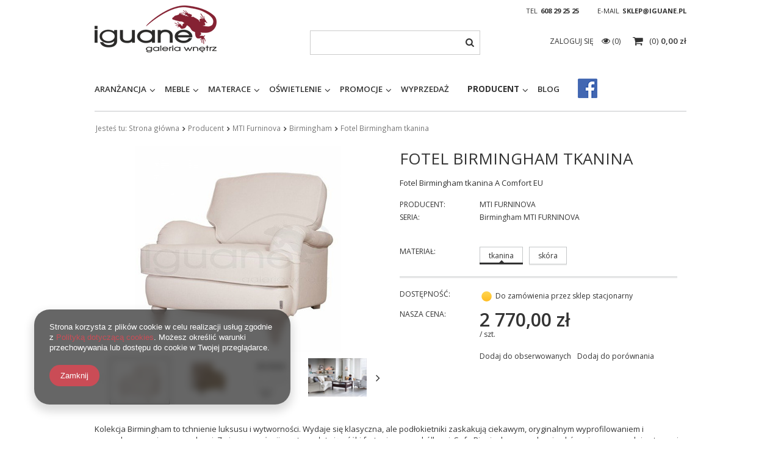

--- FILE ---
content_type: text/html; charset=utf-8
request_url: https://iguane.pl/product-pol-27482-Fotel-Birmingham-tkanina.html
body_size: 22202
content:
<!DOCTYPE html>
<html lang="pl" ><head><meta name='viewport' content='user-scalable=no, initial-scale = 1.0, maximum-scale = 1.0, width=device-width'/><meta http-equiv="Content-Type" content="text/html; charset=utf-8"><title>Fotel Birmingham tkanina  tkanina | Producent \ MTI Furninova \ Birmingham Meble \ Fotele \ Mti Furninova \ Birmingham | </title><meta name="keywords" content=""><meta name="description" content="Fotel Birmingham tkanina  tkanina | Producent \ MTI Furninova \ Birmingham Meble \ Fotele \ Mti Furninova \ Birmingham | "><link rel="icon" href="/gfx/pol/favicon.ico"><meta name="theme-color" content="#333333"><meta name="msapplication-navbutton-color" content="#333333"><meta name="apple-mobile-web-app-status-bar-style" content="#333333"><link rel="stylesheet" type="text/css" href="/gfx/pol/style.css.gzip?r=1674221952"><script type="text/javascript" src="/gfx/pol/shop.js.gzip?r=1674221952"></script><meta name="robots" content="index,follow"><meta name="rating" content="general"><meta name="Author" content="Iguane na bazie IdoSell (www.idosell.com/shop).">
<!-- Begin LoginOptions html -->

<style>
#client_new_social .service_item[data-name="service_Apple"]:before, 
#cookie_login_social_more .service_item[data-name="service_Apple"]:before,
.oscop_contact .oscop_login__service[data-service="Apple"]:before {
    display: block;
    height: 2.6rem;
    content: url('/gfx/standards/apple.svg?r=1743165583');
}
.oscop_contact .oscop_login__service[data-service="Apple"]:before {
    height: auto;
    transform: scale(0.8);
}
#client_new_social .service_item[data-name="service_Apple"]:has(img.service_icon):before,
#cookie_login_social_more .service_item[data-name="service_Apple"]:has(img.service_icon):before,
.oscop_contact .oscop_login__service[data-service="Apple"]:has(img.service_icon):before {
    display: none;
}
</style>

<!-- End LoginOptions html -->

<!-- Open Graph -->
<meta property="og:type" content="website"><meta property="og:url" content="https://iguane.pl/product-pol-27482-Fotel-Birmingham-tkanina.html
"><meta property="og:title" content="Fotel Birmingham tkanina "><meta property="og:description" content="Fotel Birmingham tkanina A Comfort EU"><meta property="og:site_name" content="Iguane"><meta property="og:locale" content="pl_PL"><meta property="og:image" content="https://iguane.pl/hpeciai/7af0a5eb1ab1a8289b15f1fca96c61b1/pol_pl_Fotel-Birmingham-tkanina-27482_3.jpg"><meta property="og:image:width" content="338"><meta property="og:image:height" content="338"><link rel="manifest" href="https://iguane.pl/data/include/pwa/1/manifest.json?t=3"><meta name="apple-mobile-web-app-capable" content="yes"><meta name="apple-mobile-web-app-status-bar-style" content="black"><meta name="apple-mobile-web-app-title" content="iguane.pl"><link rel="apple-touch-icon" href="/data/include/pwa/1/icon-128.png"><link rel="apple-touch-startup-image" href="/data/include/pwa/1/logo-512.png" /><meta name="msapplication-TileImage" content="/data/include/pwa/1/icon-144.png"><meta name="msapplication-TileColor" content="#2F3BA2"><meta name="msapplication-starturl" content="/"><script type="application/javascript">var _adblock = true;</script><script async src="/data/include/advertising.js"></script><script type="application/javascript">var statusPWA = {
                online: {
                    txt: "Połączono z internetem",
                    bg: "#5fa341"
                },
                offline: {
                    txt: "Brak połączenia z internetem",
                    bg: "#eb5467"
                }
            }</script><script async type="application/javascript" src="/ajax/js/pwa_online_bar.js?v=1&r=6"></script><script >
window.dataLayer = window.dataLayer || [];
window.gtag = function gtag() {
dataLayer.push(arguments);
}
gtag('consent', 'default', {
'ad_storage': 'denied',
'analytics_storage': 'denied',
'ad_personalization': 'denied',
'ad_user_data': 'denied',
'wait_for_update': 500
});

gtag('set', 'ads_data_redaction', true);
</script><script  class='google_consent_mode_update'>
gtag('consent', 'update', {
'ad_storage': 'granted',
'analytics_storage': 'granted',
'ad_personalization': 'granted',
'ad_user_data': 'granted'
});
</script>
<!-- End Open Graph -->

<link rel="canonical" href="https://iguane.pl/product-pol-27482-Fotel-Birmingham-tkanina.html" />

                <!-- Global site tag (gtag.js) -->
                <script  async src="https://www.googletagmanager.com/gtag/js?id=AW-641552036"></script>
                <script >
                    window.dataLayer = window.dataLayer || [];
                    window.gtag = function gtag(){dataLayer.push(arguments);}
                    gtag('js', new Date());
                    
                    gtag('config', 'AW-641552036', {"allow_enhanced_conversions":true});

                </script>
                            <!-- Google Tag Manager -->
                    <script >(function(w,d,s,l,i){w[l]=w[l]||[];w[l].push({'gtm.start':
                    new Date().getTime(),event:'gtm.js'});var f=d.getElementsByTagName(s)[0],
                    j=d.createElement(s),dl=l!='dataLayer'?'&l='+l:'';j.async=true;j.src=
                    'https://www.googletagmanager.com/gtm.js?id='+i+dl;f.parentNode.insertBefore(j,f);
                    })(window,document,'script','dataLayer','GTM-AW-1006784502');</script>
            <!-- End Google Tag Manager -->
<!-- Begin additional html or js -->


<!--2|1|3-->
<style>
.product_section_sub .input-group-addon { z-index: 0 !important;   } 
</style>

<!-- End additional html or js -->
                <script>
                if (window.ApplePaySession && window.ApplePaySession.canMakePayments()) {
                    var applePayAvailabilityExpires = new Date();
                    applePayAvailabilityExpires.setTime(applePayAvailabilityExpires.getTime() + 2592000000); //30 days
                    document.cookie = 'applePayAvailability=yes; expires=' + applePayAvailabilityExpires.toUTCString() + '; path=/;secure;'
                    var scriptAppleJs = document.createElement('script');
                    scriptAppleJs.src = "/ajax/js/apple.js?v=3";
                    if (document.readyState === "interactive" || document.readyState === "complete") {
                          document.body.append(scriptAppleJs);
                    } else {
                        document.addEventListener("DOMContentLoaded", () => {
                            document.body.append(scriptAppleJs);
                        });  
                    }
                } else {
                    document.cookie = 'applePayAvailability=no; path=/;secure;'
                }
                </script>
                                <script>
                var listenerFn = function(event) {
                    if (event.origin !== "https://payment.idosell.com")
                        return;
                    
                    var isString = (typeof event.data === 'string' || event.data instanceof String);
                    if (!isString) return;
                    try {
                        var eventData = JSON.parse(event.data);
                    } catch (e) {
                        return;
                    }
                    if (!eventData) { return; }                                            
                    if (eventData.isError) { return; }
                    if (eventData.action != 'isReadyToPay') {return; }
                    
                    if (eventData.result.result && eventData.result.paymentMethodPresent) {
                        var googlePayAvailabilityExpires = new Date();
                        googlePayAvailabilityExpires.setTime(googlePayAvailabilityExpires.getTime() + 2592000000); //30 days
                        document.cookie = 'googlePayAvailability=yes; expires=' + googlePayAvailabilityExpires.toUTCString() + '; path=/;secure;'
                    } else {
                        document.cookie = 'googlePayAvailability=no; path=/;secure;'
                    }                                            
                }     
                if (!window.isAdded)
                {                                        
                    if (window.oldListener != null) {
                         window.removeEventListener('message', window.oldListener);
                    }                        
                    window.addEventListener('message', listenerFn);
                    window.oldListener = listenerFn;                                      
                       
                    const iframe = document.createElement('iframe');
                    iframe.src = "https://payment.idosell.com/assets/html/checkGooglePayAvailability.html?origin=https%3A%2F%2Figuane.pl";
                    iframe.style.display = 'none';                                            

                    if (document.readyState === "interactive" || document.readyState === "complete") {
                          if (!window.isAdded) {
                              window.isAdded = true;
                              document.body.append(iframe);
                          }
                    } else {
                        document.addEventListener("DOMContentLoaded", () => {
                            if (!window.isAdded) {
                              window.isAdded = true;
                              document.body.append(iframe);
                          }
                        });  
                    }  
                }
                </script>
                <script>let paypalDate = new Date();
                    paypalDate.setTime(paypalDate.getTime() + 86400000);
                    document.cookie = 'payPalAvailability_PLN=-1; expires=' + paypalDate.getTime() + '; path=/; secure';
                </script><script src="/data/gzipFile/expressCheckout.js.gz"></script><script src="/gfx/pol/projector_product_questions.js.gzip?r=1674221952"></script><script src="/gfx/pol/projector_video.js.gzip?r=1674221952"></script></head><body><div id="container" class="projector_page 
            
            container"><header class="clearfix "><script type="text/javascript" class="ajaxLoad">
            app_shop.vars.vat_registered = "true";
            app_shop.vars.currency_format = "###,##0.00";
            
                app_shop.vars.currency_before_value = false;
            
                app_shop.vars.currency_space = true;
            
            app_shop.vars.symbol = "zł";
            app_shop.vars.id= "PLN";
            app_shop.vars.baseurl = "http://iguane.pl/";
            app_shop.vars.sslurl= "https://iguane.pl/";
            app_shop.vars.curr_url= "%2Fproduct-pol-27482-Fotel-Birmingham-tkanina.html";
            

            var currency_decimal_separator = ',';
            var currency_grouping_separator = ' ';

            
                app_shop.vars.blacklist_extension = ["exe","com","swf","js","php"];
            
                app_shop.vars.blacklist_mime = ["application/javascript","application/octet-stream","message/http","text/javascript","application/x-deb","application/x-javascript","application/x-shockwave-flash","application/x-msdownload"];
            
                app_shop.urls.contact = "/contact-pol.html";
            </script><div id="viewType" style="display:none"></div><div id="menu_settings" class="hidden-phone "><div class="menu_settings_bar container"><div id="top_contact">Tel<a href="tel:608292525">608 29 25 25</a>E-mail<a href="mailto:sklep@iguane.pl%20">sklep@iguane.pl </a></div></div></div><div id="logo" data-align="a#css" class="col-md-4 col-xs-12  align_row" data-bg="/data/gfx/mask/pol/top_1_big.jpg"><a href="/" target="_self"><img src="/data/gfx/mask/pol/logo_1_big.png" alt="Logo Iguane" width="200" height="77"></a></div><form action="https://iguane.pl/search.php" method="get" id="menu_search" class="col-md-4 col-xs-12"><div><input id="menu_search_text" type="text" name="text" class="catcomplete" placeholder=""></div><button type="submit" class="btn"><i class="icon-search"></i></button><a href="https://iguane.pl/searching.php" title=""></a></form><div id="menu_basket" class="col-md-4 empty_bsket"><a href="/basketedit.php?mode=1"><span class="basket_count hidden-phone">
                        (0)
                    </span><strong>0,00 zł</strong></a><div><a class="account_link link hidden-phone" href="/login.php" rel="nofollow" title="Twoje konto">
                        Zaloguj się
                    </a><a class="wishes_link link" href="/basketedit.php?mode=2" rel="nofollow" title=""><span class="hidden-phone"><span class="visible-desktop">Obserwowane </span><i class="icon-eye-open visible-tablet"></i> (0)</span></a></div></div><div id="menu_categories" class="clearfix dl-menuwrapper"><ul id="mobile_menu"><li><a href="/categories.php" class="mobile_menu dl-trigger"><i class="icon-reorder"></i></a></li></ul><ul class="dl-menu"><li><a  href="/pol_m_Aranzancja-281.html" target="_self" title="Aranżancja" >Aranżancja</a><ul class="dl-submenu"><li><a href="/pol_m_Aranzancja_Dywany-1749.html" class="level_2 toggle" target="_self">Dywany</a><ul class="dl-submenu"><li><a href="/pol_m_Aranzancja_Dywany_Magic-Home-Collection-1750.html" target="_self">Magic Home Collection</a></li><li><a href="/pol_m_Aranzancja_Dywany_Stone-Collection-by-Zien-1751.html" target="_self">Stone Collection by Zień</a></li><li><a href="/pol_m_Aranzancja_Dywany_Handmade-Collection-1758.html" target="_self">Handmade Collection</a></li></ul></li><li><a href="/pol_m_Aranzancja_Fototapety-701.html" target="_blank">Fototapety</a></li><li><a href="/pol_m_Aranzancja_Murale-699.html" class="level_2 toggle" target="_self">Murale</a><ul class="dl-submenu"><li><a href="/pol_m_Aranzancja_Murale_Casadeco-1686.html" target="_self">Casadeco</a></li><li><a href="/pol_m_Aranzancja_Murale_Casamance-1579.html" target="_self">Casamance</a></li><li><a href="/pol_m_Aranzancja_Murale_Cole-Son-738.html" target="_self">Cole &amp; Son</a></li><li><a href="/pol_m_Aranzancja_Murale_Harlequin-739.html" target="_self">Harlequin</a></li><li><a href="/pol_m_Aranzancja_Murale_Engblad-Co-745.html" target="_self">Engblad &amp; Co</a></li><li><a href="/pol_m_Aranzancja_Murale_KEK-Amsterdam-746.html" target="_self">KEK Amsterdam</a></li><li><a href="/pol_m_Aranzancja_Murale_Khroma-748.html" target="_self">Khroma</a></li><li><a href="/pol_m_Aranzancja_Murale_Marburg-749.html" target="_self">Marburg</a></li><li><a href="/pol_m_Aranzancja_Murale_Muance-1627.html" target="_self">Muance</a></li><li><a href="/pol_m_Aranzancja_Murale_Wallquest-756.html" target="_self">Wallquest</a></li><li><a href="/pol_m_Aranzancja_Murale_WallArt-1564.html" target="_self">WallArt</a></li><li><a href="/pol_m_Aranzancja_Murale_Wallcraft-1716.html" target="_self">Wallcraft</a></li><li><a href="/pol_m_Aranzancja_Murale_WONDERWALL-1404.html" target="_self">WONDERWALL</a></li><li><a href="/pol_m_Aranzancja_Murale_Boras-Tapeter-1543.html" target="_self">Boras Tapeter</a></li></ul></li><li><a href="/pol_m_Aranzancja_Murale-dzieciece-1685.html" target="_self">Murale dziecięce</a></li><li><a href="/pol_m_Aranzancja_Okladziny-scienne-284.html" class="level_2 toggle" target="_self">Okładziny ścienne</a><ul class="dl-submenu"><li><a href="/pol_m_Aranzancja_Okladziny-scienne_Harry-VINYLPEX-1675.html" target="_self">Harry VINYLPEX</a></li><li><a href="/pol_m_Aranzancja_Okladziny-scienne_Harry-Glossy-VINYLPEX-1719.html" target="_self">Harry Glossy VINYLPEX</a></li><li><a href="/pol_m_Aranzancja_Okladziny-scienne_BRUCE-VINYLPEX-1708.html" target="_self">BRUCE VINYLPEX</a></li><li><a href="/pol_m_Aranzancja_Okladziny-scienne_HUGO-VINYLPEX-1684.html" target="_self">HUGO VINYLPEX</a></li><li><a href="/pol_m_Aranzancja_Okladziny-scienne_Kris-VINYLPEX-1679.html" target="_self">Kris VINYLPEX</a></li><li><a href="/pol_m_Aranzancja_Okladziny-scienne_LANA-VINYLPEX-1733.html" target="_self">LANA VINYLPEX</a></li><li><a href="/pol_m_Aranzancja_Okladziny-scienne_PINO-VINYLPEX-1734.html" target="_self">PINO VINYLPEX</a></li><li><a href="/pol_m_Aranzancja_Okladziny-scienne_RALPH-VINYLPEX-1680.html" target="_self">RALPH VINYLPEX</a></li><li><a href="/pol_m_Aranzancja_Okladziny-scienne_TELA-VINYLPEX-1735.html" target="_self">TELA VINYLPEX</a></li></ul></li><li><a href="/pol_m_Aranzancja_Panele-3D-285.html" class="level_2 toggle" target="_self">Panele 3D</a><ul class="dl-submenu"><li><a href="/pol_m_Aranzancja_Panele-3D_Fluffo-767.html" target="_self">Fluffo</a></li><li><a href="/pol_m_Aranzancja_Panele-3D_Mardom-1695.html" target="_self">Mardom</a></li><li><a href="/pol_m_Aranzancja_Panele-3D_Orac-Decor-1694.html" target="_self">Orac Decor</a></li></ul></li><li><a href="/pol_m_Aranzancja_Sztukateria-1517.html" class="level_2 toggle" target="_self">Sztukateria</a><ul class="dl-submenu"><li><a href="/pol_m_Aranzancja_Sztukateria_Listwa-przysufitowa-1547.html" target="_self">Listwa przysufitowa</a></li><li><a href="/pol_m_Aranzancja_Sztukateria_Listwa-scienna-1548.html" target="_self">Listwa ścienna</a></li><li><a href="/pol_m_Aranzancja_Sztukateria_Listwa-przypodlogowa-1551.html" target="_self">Listwa przypodłogowa</a></li><li><a href="/pol_m_Aranzancja_Sztukateria_Elementy-dekoracyjne-1553.html" target="_self">Elementy dekoracyjne</a></li><li><a href="/pol_m_Aranzancja_Sztukateria_Listwa-oswietleniowa-1557.html" target="_self">Listwa oświetleniowa</a></li><li><a href="/pol_m_Aranzancja_Sztukateria_Rozeta-1560.html" target="_self">Rozeta</a></li></ul></li><li><a href="/pol_m_Aranzancja_Tapety-331.html" class="level_2 toggle" target="_self">Tapety</a><ul class="dl-submenu"><li><a href="/pol_m_Aranzancja_Tapety_Cole-Son-736.html" target="_self">Cole &amp; Son</a></li><li><a href="/pol_m_Aranzancja_Tapety_Anthology-781.html" target="_self">Anthology</a></li><li><a href="/pol_m_Aranzancja_Tapety_Arte-740.html" target="_self">Arte</a></li><li><a href="/pol_m_Aranzancja_Tapety_Boras-Tapeter-1513.html" target="_self">Boras Tapeter</a></li><li><a href="/pol_m_Aranzancja_Tapety_Eijffinger-741.html" target="_self">Eijffinger</a></li><li><a href="/pol_m_Aranzancja_Tapety_Harlequin-737.html" target="_self">Harlequin</a></li><li><a href="/pol_m_Aranzancja_Tapety_KEK-Amsterdam-1566.html" target="_self">KEK Amsterdam</a></li><li><a href="/pol_m_Aranzancja_Tapety_Khroma-747.html" target="_self">Khroma</a></li><li><a href="/pol_m_Aranzancja_Tapety_PT-751.html" target="_self">PT</a></li><li><a href="/pol_m_Aranzancja_Tapety_Wallquest-755.html" target="_self">Wallquest</a></li><li><a href="/pol_m_Aranzancja_Tapety_1838-Wallcoverings-1491.html" target="_self">1838 Wallcoverings</a></li></ul></li></ul></li><li><a  href="/pol_m_Meble-243.html" target="_self" title="Meble" >Meble</a><ul class="dl-submenu"><li><a href="/pol_m_Meble_Biurka-337.html" class="level_2 toggle" target="_self">Biurka</a><ul class="dl-submenu"><li><a href="/pol_m_Meble_Biurka_MC-Akcent-1080.html" target="_self">MC Akcent</a></li><li><a href="/pol_m_Meble_Biurka_Miloni-1660.html" target="_self">Miloni</a></li></ul></li><li><a href="/pol_m_Meble_Dodatki-302.html" class="level_2 toggle" target="_self">Dodatki</a><ul class="dl-submenu"><li><a href="/pol_m_Meble_Dodatki_MC-Akcent-1085.html" target="_self">MC Akcent</a></li><li><a href="/pol_m_Meble_Dodatki_Mti-Furninova-1213.html" target="_self">Mti Furninova</a></li></ul></li><li><a href="/pol_m_Meble_Fotele-246.html" class="level_2 toggle" target="_self">Fotele</a><ul class="dl-submenu"><li><a href="/pol_m_Meble_Fotele_Mti-Furninova-796.html" target="_self">Mti Furninova</a></li><li><a href="/pol_m_Meble_Fotele_MC-Akcent-1086.html" target="_self">MC Akcent</a></li></ul></li><li><a href="/pol_m_Meble_Fotele-biurowe-311.html" class="level_2 toggle" target="_self">Fotele biurowe</a><ul class="dl-submenu"><li><a href="/pol_m_Meble_Fotele-biurowe_MC-Akcent-1088.html" target="_self">MC Akcent</a></li></ul></li><li><a href="/pol_m_Meble_Garderoby-261.html" class="level_2 toggle" target="_self">Garderoby</a><ul class="dl-submenu"><li><a href="/pol_m_Meble_Garderoby_MC-Akcent-1090.html" target="_self">MC Akcent</a></li></ul></li><li><a href="/pol_m_Meble_Hokery-254.html" class="level_2 toggle" target="_self">Hokery</a><ul class="dl-submenu"><li><a href="/pol_m_Meble_Hokery_MC-Akcent-1091.html" target="_self">MC Akcent</a></li></ul></li><li><a href="/pol_m_Meble_Komody-258.html" class="level_2 toggle" target="_self">Komody</a><ul class="dl-submenu"><li><a href="/pol_m_Meble_Komody_MC-Akcent-1093.html" target="_self">MC Akcent</a></li></ul></li><li><a href="/pol_m_Meble_Konsole-252.html" class="level_2 toggle" target="_self">Konsole</a><ul class="dl-submenu"><li><a href="/pol_m_Meble_Konsole_MC-Akcent-1095.html" target="_self">MC Akcent</a></li><li><a href="/pol_m_Meble_Konsole_Remo-1574.html" target="_self">Remo</a></li></ul></li><li><a href="/pol_m_Meble_Krzesla-253.html" class="level_2 toggle" target="_self">Krzesła</a><ul class="dl-submenu"><li><a href="/pol_m_Meble_Krzesla_Mti-Furninova-798.html" target="_self">Mti Furninova</a></li><li><a href="/pol_m_Meble_Krzesla_MC-Akcent-1096.html" target="_self">MC Akcent</a></li><li><a href="/pol_m_Meble_Krzesla_Miloni-1533.html" target="_self">Miloni</a></li></ul></li><li><a href="/pol_m_Meble_Lezanki-247.html" class="level_2 toggle" target="_self">Leżanki</a><ul class="dl-submenu"><li><a href="/pol_m_Meble_Lezanki_Mti-Furninova-799.html" target="_self">Mti Furninova</a></li></ul></li><li><a href="/pol_m_Meble_Lawki-297.html" class="level_2 toggle" target="_self">Ławki</a><ul class="dl-submenu"><li><a href="/pol_m_Meble_Lawki_MC-Akcent-1098.html" target="_self">MC Akcent</a></li></ul></li><li><a href="/pol_m_Meble_Lozka-266.html" class="level_2 toggle" target="_self">Łóżka</a><ul class="dl-submenu"><li><a href="/pol_m_Meble_Lozka_Drewniane-731.html" target="_self">Drewniane</a></li><li><a href="/pol_m_Meble_Lozka_Korpusy-734.html" target="_self">Korpusy</a></li><li><a href="/pol_m_Meble_Lozka_Tapicerowane-730.html" target="_self">Tapicerowane</a></li><li><a href="/pol_m_Meble_Lozka_Zaglowki-735.html" target="_self">Zagłówki</a></li><li><a href="/pol_m_Meble_Lozka_Akcesoria-778.html" target="_self">Akcesoria</a></li></ul></li><li><a href="/pol_m_Meble_Narozniki-245.html" class="level_2 toggle" target="_self">Narożniki</a><ul class="dl-submenu"><li><a href="/pol_m_Meble_Narozniki_Mti-Furninova-800.html" target="_self">Mti Furninova</a></li></ul></li><li><a href="/pol_m_Meble_Panele-263.html" class="level_2 toggle" target="_self">Panele</a><ul class="dl-submenu"><li><a href="/pol_m_Meble_Panele_MC-Akcent-1099.html" target="_self">MC Akcent</a></li></ul></li><li><a href="/pol_m_Meble_Polki-257.html" class="level_2 toggle" target="_self">Półki</a><ul class="dl-submenu"><li><a href="/pol_m_Meble_Polki_MC-Akcent-1100.html" target="_self">MC Akcent</a></li></ul></li><li><a href="/pol_m_Meble_Pufy-361.html" class="level_2 toggle" target="_self">Pufy</a><ul class="dl-submenu"><li><a href="/pol_m_Meble_Pufy_Mti-Furninova-802.html" target="_self">Mti Furninova</a></li></ul></li><li><a href="/pol_m_Meble_Regaly-256.html" class="level_2 toggle" target="_self">Regały</a><ul class="dl-submenu"><li><a href="/pol_m_Meble_Regaly_MC-Akcent-1101.html" target="_self">MC Akcent</a></li></ul></li><li><a href="/pol_m_Meble_Sofy-356.html" class="level_2 toggle" target="_self">Sofy</a><ul class="dl-submenu"><li><a href="/pol_m_Meble_Sofy_Mti-Furninova-804.html" target="_self">Mti Furninova</a></li></ul></li><li><a href="/pol_m_Meble_Sofy-modulowe-938.html" class="level_2 toggle" target="_self">Sofy modułowe</a><ul class="dl-submenu"><li><a href="/pol_m_Meble_Sofy-modulowe_Mti-Furninova-943.html" target="_self">Mti Furninova</a></li></ul></li><li><a href="/pol_m_Meble_Stoliki-250.html" class="level_2 toggle" target="_self">Stoliki</a><ul class="dl-submenu"><li><a href="/pol_m_Meble_Stoliki_MC-Akcent-1102.html" target="_self">MC Akcent</a></li><li><a href="/pol_m_Meble_Stoliki_Remo-1572.html" target="_self">Remo</a></li><li><a href="/pol_m_Meble_Stoliki_Ferroligni-1746.html" target="_self">Ferroligni</a></li></ul></li><li><a href="/pol_m_Meble_Stoliki-barowe-726.html" class="level_2 toggle" target="_self">Stoliki barowe</a><ul class="dl-submenu"><li><a href="/pol_m_Meble_Stoliki-barowe_MC-Akcent-1103.html" target="_self">MC Akcent</a></li></ul></li><li><a href="/pol_m_Meble_Stoly-330.html" class="level_2 toggle" target="_self">Stoły</a><ul class="dl-submenu"><li><a href="/pol_m_Meble_Stoly_MC-Akcent-1082.html" target="_self">MC Akcent</a></li><li><a href="/pol_m_Meble_Stoly_Miloni-1083.html" target="_self">Miloni</a></li><li><a href="/pol_m_Meble_Stoly_Remo-1573.html" target="_self">Remo</a></li><li><a href="/pol_m_Meble_Stoly_HALEX-1670.html" target="_self">HALEX</a></li><li><a href="/pol_m_Meble_Stoly_Ferroligni-1742.html" target="_self">Ferroligni</a></li></ul></li><li><a href="/pol_m_Meble_Szafki-295.html" class="level_2 toggle" target="_self">Szafki</a><ul class="dl-submenu"><li><a href="/pol_m_Meble_Szafki_MC-Akcent-1104.html" target="_self">MC Akcent</a></li></ul></li><li><a href="/pol_m_Meble_Szafki-nocne-268.html" class="level_2 toggle" target="_self">Szafki nocne</a><ul class="dl-submenu"><li><a href="/pol_m_Meble_Szafki-nocne_MC-Akcent-1541.html" target="_self">MC Akcent</a></li></ul></li><li><a href="/pol_m_Meble_Oswietlenie-299.html" target="_self">Oświetlenie</a></li><li><a href="/pol_m_Meble_Lustra-292.html" target="_self">Lustra</a></li><li><a href="/pol_m_Meble_Szafki-RTV-260.html" class="level_2 toggle" target="_self">Szafki RTV</a><ul class="dl-submenu"><li><a href="/pol_m_Meble_Szafki-RTV_MC-Akcent-1105.html" target="_self">MC Akcent</a></li><li><a href="/pol_m_Meble_Szafki-RTV_Remo-1576.html" target="_self">Remo</a></li></ul></li><li><a href="/pol_m_Meble_Szafy-262.html" class="level_2 toggle" target="_self">Szafy</a><ul class="dl-submenu"><li><a href="/pol_m_Meble_Szafy_MC-Akcent-1106.html" target="_self">MC Akcent</a></li></ul></li><li><a href="/pol_m_Meble_Wieszaki-265.html" target="_self">Wieszaki</a></li><li><a href="/pol_m_Meble_Witryny-259.html" class="level_2 toggle" target="_self">Witryny</a><ul class="dl-submenu"><li><a href="/pol_m_Meble_Witryny_MC-Akcent-1109.html" target="_self">MC Akcent</a></li></ul></li><li><a href="/pol_m_Meble_Poduszki-1626.html" target="_self">Poduszki</a></li></ul></li><li><a  href="/pol_m_Materace-358.html" target="_self" title="Materace" >Materace</a><ul class="dl-submenu"><li><a href="/pol_m_Materace_Kieszonkowe-316.html" target="_self">Kieszonkowe</a></li><li><a href="/pol_m_Materace_Lateksowe-317.html" target="_self">Lateksowe</a></li><li><a href="/pol_m_Materace_Bonelowe-318.html" target="_self">Bonelowe</a></li><li><a href="/pol_m_Materace_Inne-362.html" target="_self">Inne</a></li><li><a href="/pol_m_Materace_Dzieciece-319.html" target="_self">Dziecięce</a></li><li><a href="/pol_m_Materace_Piankowe-320.html" target="_self">Piankowe</a></li><li><a href="/pol_m_Materace_Na-stelazu-321.html" target="_self">Na stelażu</a></li><li><a href="/pol_m_Materace_Talalay-328.html" target="_self">Talalay</a></li><li><a href="/pol_m_Materace_Stelaze-705.html" target="_self">Stelaże</a></li></ul></li><li><a  href="/pol_m_Oswietlenie-271.html" target="_self" title="Oświetlenie" >Oświetlenie</a><ul class="dl-submenu"><li><a href="/pol_m_Oswietlenie_Akcesoria-272.html" class="level_2 toggle" target="_self">Akcesoria</a><ul class="dl-submenu"><li><a href="/pol_m_Oswietlenie_Akcesoria_Azzardo-1163.html" target="_self">Azzardo</a></li></ul></li><li><a href="/pol_m_Oswietlenie_Kinkiety-274.html" class="level_2 toggle" target="_self">Kinkiety</a><ul class="dl-submenu"><li><a href="/pol_m_Oswietlenie_Kinkiety_Azzardo-1136.html" target="_self">Azzardo</a></li><li><a href="/pol_m_Oswietlenie_Kinkiety_Milagro-1138.html" target="_self">Milagro</a></li></ul></li><li><a href="/pol_m_Oswietlenie_Plafony-277.html" class="level_2 toggle" target="_self">Plafony</a><ul class="dl-submenu"><li><a href="/pol_m_Oswietlenie_Plafony_Azzardo-1141.html" target="_self">Azzardo</a></li><li><a href="/pol_m_Oswietlenie_Plafony_Milagro-1142.html" target="_self">Milagro</a></li></ul></li><li><a href="/pol_m_Oswietlenie_Podlogowe-275.html" class="level_2 toggle" target="_self">Podłogowe</a><ul class="dl-submenu"><li><a href="/pol_m_Oswietlenie_Podlogowe_Azzardo-1144.html" target="_self">Azzardo</a></li><li><a href="/pol_m_Oswietlenie_Podlogowe_Milagro-1146.html" target="_self">Milagro</a></li><li><a href="/pol_m_Oswietlenie_Podlogowe_Zijlstra-1147.html" target="_self">Zijlstra</a></li></ul></li><li><a href="/pol_m_Oswietlenie_Szynowe-732.html" class="level_2 toggle" target="_self">Szynowe</a><ul class="dl-submenu"><li><a href="/pol_m_Oswietlenie_Szynowe_Azzardo-1150.html" target="_self">Azzardo</a></li></ul></li><li><a href="/pol_m_Oswietlenie_Stolowe-276.html" class="level_2 toggle" target="_self">Stołowe</a><ul class="dl-submenu"><li><a href="/pol_m_Oswietlenie_Stolowe_Azzardo-1151.html" target="_self">Azzardo</a></li><li><a href="/pol_m_Oswietlenie_Stolowe_Milagro-1153.html" target="_self">Milagro</a></li></ul></li><li><a href="/pol_m_Oswietlenie_Wiszace-273.html" class="level_2 toggle" target="_self">Wiszące</a><ul class="dl-submenu"><li><a href="/pol_m_Oswietlenie_Wiszace_Azzardo-1155.html" target="_self">Azzardo</a></li><li><a href="/pol_m_Oswietlenie_Wiszace_Milagro-1157.html" target="_self">Milagro</a></li><li><a href="/pol_m_Oswietlenie_Wiszace_Zijlstra-1158.html" target="_self">Zijlstra</a></li><li><a href="/pol_m_Oswietlenie_Wiszace_Vene-Design-1666.html" target="_self">Vene Design</a></li></ul></li><li><a href="/pol_m_Oswietlenie_Wpusty-278.html" class="level_2 toggle" target="_self">Wpusty</a><ul class="dl-submenu"><li><a href="/pol_m_Oswietlenie_Wpusty_Azzardo-1161.html" target="_self">Azzardo</a></li></ul></li><li><a href="/pol_m_Oswietlenie_Zewnetrzne-733.html" class="level_2 toggle" target="_self">Zewnętrzne</a><ul class="dl-submenu"><li><a href="/pol_m_Oswietlenie_Zewnetrzne_Azzardo-1162.html" target="_self">Azzardo</a></li></ul></li></ul></li><li><a  href="/pol_m_Promocje-700.html" target="_self" title="Promocje" >Promocje</a><ul class="dl-submenu"><li><a href="/pol_m_Promocje_Dywany-1757.html" target="_self">Dywany</a></li><li><a href="/pol_m_Promocje_Murale-1408.html" target="_self">Murale</a></li><li><a href="/pol_m_Promocje_Tapety-1483.html" target="_self">Tapety</a></li></ul></li><li><a  href="/pol_m_Wyprzedaz-702.html" target="_self" title="Wyprzedaż" >Wyprzedaż</a></li><li><a  href="/pol_m_Producent-303.html" target="_self" title="Producent" class="dl-active" >Producent</a><ul class="dl-submenu"><li><a href="/pol_m_Producent_Anthology-782.html" class="level_2 toggle" target="_self">Anthology</a><ul class="dl-submenu"><li><a href="/pol_m_Producent_Anthology_Anthology-03-908.html" target="_self">Anthology 03</a></li><li><a href="/pol_m_Producent_Anthology_Definition-909.html" target="_self">Definition</a></li><li><a href="/pol_m_Producent_Anthology_Anthology-06-1501.html" target="_self">Anthology 06</a></li></ul></li><li><a href="/pol_m_Producent_Arte-723.html" class="level_2 toggle" target="_self">Arte</a><ul class="dl-submenu"><li><a href="/pol_m_Producent_Arte_Curiosa-1112.html" target="_self">Curiosa</a></li><li><a href="/pol_m_Producent_Arte_Focus-1111.html" target="_self">Focus</a></li><li><a href="/pol_m_Producent_Arte_Metal-X-Signum-1114.html" target="_self">Metal X Signum</a></li><li><a href="/pol_m_Producent_Arte_Monochrome-1115.html" target="_self">Monochrome</a></li></ul></li><li><a href="/pol_m_Producent_Azzardo-327.html" class="level_2 toggle" target="_self">Azzardo</a><ul class="dl-submenu"><li><a href="/pol_m_Producent_Azzardo_Akcesoria-1164.html" target="_self">Akcesoria</a></li><li><a href="/pol_m_Producent_Azzardo_Kinkiety-1125.html" target="_self">Kinkiety</a></li><li><a href="/pol_m_Producent_Azzardo_Plafony-1127.html" target="_self">Plafony</a></li><li><a href="/pol_m_Producent_Azzardo_Podlogowe-1128.html" target="_self">Podłogowe</a></li><li><a href="/pol_m_Producent_Azzardo_Szynowe-1129.html" target="_self">Szynowe</a></li><li><a href="/pol_m_Producent_Azzardo_Stolowe-1130.html" target="_self">Stołowe</a></li><li><a href="/pol_m_Producent_Azzardo_Wiszace-1131.html" target="_self">Wiszące</a></li><li><a href="/pol_m_Producent_Azzardo_Wpusty-1132.html" target="_self">Wpusty</a></li><li><a href="/pol_m_Producent_Azzardo_Zewnetrzne-1133.html" target="_self">Zewnętrzne</a></li><li class="display_all"><a class="display_all" href="/pol_m_Producent_Azzardo-327.html">+ Pokaż wszystkie</a></li></ul></li><li><a href="/pol_m_Producent_Boras-Tapeter-1515.html" class="level_2 toggle" target="_self">Boras Tapeter</a><ul class="dl-submenu"><li><a href="/pol_m_Producent_Boras-Tapeter_Newbie-2024-1722.html" target="_self">Newbie 2024</a></li><li><a href="/pol_m_Producent_Boras-Tapeter_Scandinavian-Designers-Mini-1542.html" target="_self">Scandinavian Designers Mini</a></li><li><a href="/pol_m_Producent_Boras-Tapeter_Graphic-World-1730.html" target="_self">Graphic World</a></li></ul></li><li><a href="/pol_m_Producent_Casadeco-1687.html" target="_self">Casadeco</a></li><li><a href="/pol_m_Producent_Casamance-1580.html" class="level_2 toggle" target="_self">Casamance</a><ul class="dl-submenu"><li><a href="/pol_m_Producent_Casamance_Panoramas-1581.html" target="_self">Panoramas</a></li><li><a href="/pol_m_Producent_Casamance_Panoramas-2-1717.html" target="_self">Panoramas 2</a></li></ul></li><li><a href="/pol_m_Producent_Cole-Son-306.html" class="level_2 toggle" target="_self">Cole &amp; Son</a><ul class="dl-submenu"><li><a href="/pol_m_Producent_Cole-Son_Ardmore-1728.html" target="_self">Ardmore</a></li><li><a href="/pol_m_Producent_Cole-Son_Contemporary-Collection-1726.html" target="_self">Contemporary Collection</a></li><li><a href="/pol_m_Producent_Cole-Son_Fornasetti-Selection-1413.html" target="_self">Fornasetti Selection</a></li><li><a href="/pol_m_Producent_Cole-Son_Geometric-II-785.html" target="_self">Geometric II</a></li><li><a href="/pol_m_Producent_Cole-Son_Historic-Royal-Palaces-Great-Masters-1724.html" target="_self">Historic Royal Palaces - Great Masters</a></li><li><a href="/pol_m_Producent_Cole-Son_Icons-1761.html" target="_self">Icons</a></li><li><a href="/pol_m_Producent_Cole-Son_Pearwood-Collection-1532.html" target="_self">Pearwood Collection</a></li></ul></li><li><a href="/pol_m_Producent_Eijffinger-709.html" target="_self">Eijffinger</a></li><li><a href="/pol_m_Producent_Carpet-Decor-1752.html" class="level_2 toggle" target="_self">Carpet Decor</a><ul class="dl-submenu"><li><a href="/pol_m_Producent_Carpet-Decor_Magic-Homme-collection-1753.html" target="_self">Magic Homme collection</a></li><li><a href="/pol_m_Producent_Carpet-Decor_Stone-Collection-by-Maciej-Zien-1754.html" target="_self">Stone Collection by Maciej Zień</a></li><li><a href="/pol_m_Producent_Carpet-Decor_Handmade-Collection-1759.html" target="_self">Handmade Collection</a></li></ul></li><li><a href="/pol_m_Producent_Ferroligni-1741.html" target="_self">Ferroligni</a></li><li><a href="/pol_m_Producent_Fluffo-761.html" target="_self">Fluffo</a></li><li><a href="/pol_m_Producent_Harlequin-307.html" class="level_2 toggle" target="_self">Harlequin</a><ul class="dl-submenu"><li><a href="/pol_m_Producent_Harlequin_Amazilia-1252.html" target="_self">Amazilia</a></li><li><a href="/pol_m_Producent_Harlequin_Zapara-1261.html" target="_self">Zapara</a></li><li><a href="/pol_m_Producent_Harlequin_Momentum-V-1508.html" target="_self">Momentum V</a></li></ul></li><li><a href="/pol_m_Producent_KEK-Amsterdam-708.html" class="level_2 toggle" target="_self">KEK Amsterdam</a><ul class="dl-submenu"><li><a href="/pol_m_Producent_KEK-Amsterdam_Gold-Metallics-1643.html" target="_self">Gold Metallics</a></li><li><a href="/pol_m_Producent_KEK-Amsterdam_Bold-Botanics-1644.html" target="_self">Bold Botanics</a></li><li><a href="/pol_m_Producent_KEK-Amsterdam_Engraved-Flowers-KEK-1645.html" target="_self">Engraved Flowers KEK</a></li><li><a href="/pol_m_Producent_KEK-Amsterdam_Engraved-Landscape-1646.html" target="_self">Engraved Landscape</a></li><li><a href="/pol_m_Producent_KEK-Amsterdam_Engraved-Clouds-1647.html" target="_self">Engraved Clouds</a></li><li><a href="/pol_m_Producent_KEK-Amsterdam_Golden-Age-Flowers-1648.html" target="_self">Golden Age Flowers</a></li><li><a href="/pol_m_Producent_KEK-Amsterdam_Golden-Age-Lanscapes-1649.html" target="_self">Golden Age Lanscapes</a></li><li><a href="/pol_m_Producent_KEK-Amsterdam_Golden-Age-Clouds-1650.html" target="_self">Golden Age Clouds</a></li><li><a href="/pol_m_Producent_KEK-Amsterdam_Marble-1651.html" target="_self">Marble</a></li><li><a href="/pol_m_Producent_KEK-Amsterdam_Royal-Blue-Flowers-1652.html" target="_self">Royal Blue Flowers</a></li><li><a href="/pol_m_Producent_KEK-Amsterdam_Tropical-Lanscape-1653.html" target="_self">Tropical Lanscape</a></li><li><a href="/pol_m_Producent_KEK-Amsterdam_Underwater-Jungle-1654.html" target="_self">Underwater Jungle</a></li><li><a href="/pol_m_Producent_KEK-Amsterdam_Kids-Room-1655.html" target="_self">Kids Room</a></li><li><a href="/pol_m_Producent_KEK-Amsterdam_tapety-1656.html" target="_self">tapety</a></li><li><a href="/pol_m_Producent_KEK-Amsterdam_Ornaments-1657.html" target="_self">Ornaments</a></li><li><a href="/pol_m_Producent_KEK-Amsterdam_Graphic-Lines-1689.html" target="_self">Graphic Lines</a></li><li><a href="/pol_m_Producent_KEK-Amsterdam_kolekcja-Floor-Reider-1691.html" target="_self">kolekcja Floor Reider</a></li></ul></li><li><a href="/pol_m_Producent_Khroma-324.html" class="level_2 toggle" target="_self">Khroma</a><ul class="dl-submenu"><li><a href="/pol_m_Producent_Khroma_Prisma-1457.html" target="_self">Prisma</a></li><li><a href="/pol_m_Producent_Khroma_Tribute-1462.html" target="_self">Tribute</a></li><li><a href="/pol_m_Producent_Khroma_Kent-1510.html" target="_self">Kent</a></li></ul></li><li><a href="/pol_m_Producent_M-K-Foam-Kolo-315.html" class="level_2 toggle" target="_self">M&amp;K Foam Koło</a><ul class="dl-submenu"><li><a href="/pol_m_Producent_M-K-Foam-Kolo_Korpusy-1298.html" target="_self">Korpusy</a></li><li><a href="/pol_m_Producent_M-K-Foam-Kolo_Zaglowki-1299.html" target="_self">Zagłówki</a></li><li><a href="/pol_m_Producent_M-K-Foam-Kolo_Lozka-1300.html" target="_self">Łóżka</a></li><li><a href="/pol_m_Producent_M-K-Foam-Kolo_Materace-1301.html" target="_self">Materace</a></li><li><a href="/pol_m_Producent_M-K-Foam-Kolo_Stelaze-1302.html" target="_self">Stelaże</a></li><li><a href="/pol_m_Producent_M-K-Foam-Kolo_Akcesoria-1303.html" target="_self">Akcesoria</a></li></ul></li><li><a href="/pol_m_Producent_Marburg-325.html" class="level_2 toggle" target="_self">Marburg</a><ul class="dl-submenu"><li><a href="/pol_m_Producent_Marburg_Smart-Art-1664.html" target="_self">Smart Art</a></li><li><a href="/pol_m_Producent_Marburg_Smart-Art-Easy-1665.html" target="_self">Smart Art Easy</a></li></ul></li><li><a href="/pol_m_Producent_Mardom-1696.html" class="level_2 toggle" target="_self">Mardom</a><ul class="dl-submenu"><li><a href="/pol_m_Producent_Mardom_Lamelli-1697.html" target="_self">Lamelli</a></li></ul></li><li><a href="/pol_m_Producent_MC-Akcent-304.html" class="level_2 toggle" target="_self">MC Akcent</a><ul class="dl-submenu"><li><a href="/pol_m_Producent_MC-Akcent_Biurka-1047.html" target="_self">Biurka</a></li><li><a href="/pol_m_Producent_MC-Akcent_Dodatki-1049.html" target="_self">Dodatki</a></li><li><a href="/pol_m_Producent_MC-Akcent_Fotele-1050.html" target="_self">Fotele</a></li><li><a href="/pol_m_Producent_MC-Akcent_Fotele-biurowe-1051.html" target="_self">Fotele biurowe</a></li><li><a href="/pol_m_Producent_MC-Akcent_Garderoby-1052.html" target="_self">Garderoby</a></li><li><a href="/pol_m_Producent_MC-Akcent_Hokery-1053.html" target="_self">Hokery</a></li><li><a href="/pol_m_Producent_MC-Akcent_Komody-1054.html" target="_self">Komody</a></li><li><a href="/pol_m_Producent_MC-Akcent_Konsole-1055.html" target="_self">Konsole</a></li><li><a href="/pol_m_Producent_MC-Akcent_Krzesla-1056.html" target="_self">Krzesła</a></li><li><a href="/pol_m_Producent_MC-Akcent_Lustra-1563.html" target="_self">Lustra</a></li><li><a href="/pol_m_Producent_MC-Akcent_Lawki-1057.html" target="_self">Ławki</a></li><li><a href="/pol_m_Producent_MC-Akcent_Panele-1058.html" target="_self">Panele</a></li><li><a href="/pol_m_Producent_MC-Akcent_Polki-1059.html" target="_self">Półki</a></li><li><a href="/pol_m_Producent_MC-Akcent_Regaly-1060.html" target="_self">Regały</a></li><li><a href="/pol_m_Producent_MC-Akcent_Stoliki-1061.html" target="_self">Stoliki</a></li><li><a href="/pol_m_Producent_MC-Akcent_Stoliki-barowe-1062.html" target="_self">Stoliki barowe</a></li><li><a href="/pol_m_Producent_MC-Akcent_Stoly-1063.html" target="_self">Stoły</a></li><li><a href="/pol_m_Producent_MC-Akcent_Szafki-1064.html" target="_self">Szafki</a></li><li><a href="/pol_m_Producent_MC-Akcent_Szafki-nocne-1065.html" target="_self">Szafki nocne</a></li><li><a href="/pol_m_Producent_MC-Akcent_Szafki-RTV-1066.html" target="_self">Szafki RTV</a></li><li><a href="/pol_m_Producent_MC-Akcent_Szafy-1067.html" target="_self">Szafy</a></li><li><a href="/pol_m_Producent_MC-Akcent_Wieszaki-1069.html" target="_self">Wieszaki</a></li><li><a href="/pol_m_Producent_MC-Akcent_Witryny-1070.html" target="_self">Witryny</a></li></ul></li><li><a href="/pol_m_Producent_Milagro-719.html" class="level_2 toggle" target="_self">Milagro</a><ul class="dl-submenu"><li><a href="/pol_m_Producent_Milagro_Kinkiety-1139.html" target="_self">Kinkiety</a></li><li><a href="/pol_m_Producent_Milagro_Plafony-1143.html" target="_self">Plafony</a></li><li><a href="/pol_m_Producent_Milagro_Podlogowe-1148.html" target="_self">Podłogowe</a></li><li><a href="/pol_m_Producent_Milagro_Stolowe-1154.html" target="_self">Stołowe</a></li><li><a href="/pol_m_Producent_Milagro_Wiszace-1159.html" target="_self">Wiszące</a></li></ul></li><li><a href="/pol_m_Producent_Miloni-305.html" class="level_2 toggle" target="_self">Miloni</a><ul class="dl-submenu"><li><a href="/pol_m_Producent_Miloni_Stoly-1079.html" target="_self">Stoły</a></li><li><a href="/pol_m_Producent_Miloni_Krzesla-1534.html" target="_self">Krzesła</a></li><li><a href="/pol_m_Producent_Miloni_Stoliki-1535.html" target="_self">Stoliki</a></li><li><a href="/pol_m_Producent_Miloni_Komody-1536.html" target="_self">Komody</a></li><li><a href="/pol_m_Producent_Miloni_Szafka-RTV-1540.html" target="_self">Szafka RTV</a></li><li><a href="/pol_m_Producent_Miloni_Biurka-1661.html" target="_self">Biurka</a></li></ul></li><li><a href="/pol_m_Producent_MTI-Furninova-314.html" class="level_2 toggle dl-active" target="_self">MTI Furninova</a><ul class="dl-submenu"><li><a href="/pol_m_Producent_MTI-Furninova_Ava-1740.html" target="_self">Ava</a></li><li><a href="/pol_m_Producent_MTI-Furninova_Avignon-806.html" target="_self">Avignon</a></li><li><a href="/pol_m_Producent_MTI-Furninova_Bari-837.html" target="_self">Bari</a></li><li><a href="/pol_m_Producent_MTI-Furninova_Birmingham-840.html" class="dl-active" target="_self">Birmingham</a></li><li><a href="/pol_m_Producent_MTI-Furninova_Blues-Day-1304.html" target="_self">Blues Day</a></li><li><a href="/pol_m_Producent_MTI-Furninova_Blues-Night-1333.html" target="_self">Blues Night</a></li><li><a href="/pol_m_Producent_MTI-Furninova_Bonbon-809.html" target="_self">Bonbon</a></li><li><a href="/pol_m_Producent_MTI-Furninova_Cafe-1305.html" target="_self">Cafe</a></li><li><a href="/pol_m_Producent_MTI-Furninova_Candy-845.html" target="_self">Candy</a></li><li><a href="/pol_m_Producent_MTI-Furninova_Carmen-846.html" target="_self">Carmen</a></li><li><a href="/pol_m_Producent_MTI-Furninova_Chicago-848.html" target="_self">Chicago</a></li><li><a href="/pol_m_Producent_MTI-Furninova_Copenhagen-912.html" target="_self">Copenhagen</a></li><li><a href="/pol_m_Producent_MTI-Furninova_Dione-921.html" target="_self">Dione</a></li><li><a href="/pol_m_Producent_MTI-Furninova_Egon-1431.html" target="_self">Egon</a></li><li><a href="/pol_m_Producent_MTI-Furninova_Ellen-922.html" target="_self">Ellen</a></li><li><a href="/pol_m_Producent_MTI-Furninova_Fama-946.html" target="_self">Fama</a></li><li><a href="/pol_m_Producent_MTI-Furninova_Faro-1621.html" target="_self">Faro</a></li><li><a href="/pol_m_Producent_MTI-Furninova_Femme-1620.html" target="_self">Femme</a></li><li><a href="/pol_m_Producent_MTI-Furninova_Fly-1618.html" target="_self">Fly</a></li><li><a href="/pol_m_Producent_MTI-Furninova_Ilona-1222.html" target="_self">Ilona</a></li><li><a href="/pol_m_Producent_MTI-Furninova_Ilona-Up-1223.html" target="_self">Ilona Up</a></li><li><a href="/pol_m_Producent_MTI-Furninova_Jolyn-1224.html" target="_self">Jolyn</a></li><li><a href="/pol_m_Producent_MTI-Furninova_Karetta-1693.html" target="_self">Karetta</a></li><li><a href="/pol_m_Producent_MTI-Furninova_Kibo-1225.html" target="_self">Kibo</a></li><li><a href="/pol_m_Producent_MTI-Furninova_King-George-1226.html" target="_self">King George</a></li><li><a href="/pol_m_Producent_MTI-Furninova_Lady-Wing-1227.html" target="_self">Lady Wing</a></li><li><a href="/pol_m_Producent_MTI-Furninova_Lafayette-1228.html" target="_self">Lafayette</a></li><li><a href="/pol_m_Producent_MTI-Furninova_Layla-1229.html" target="_self">Layla</a></li><li><a href="/pol_m_Producent_MTI-Furninova_Lennon-1612.html" target="_self">Lennon</a></li><li><a href="/pol_m_Producent_MTI-Furninova_Liva-1590.html" target="_self">Liva</a></li><li><a href="/pol_m_Producent_MTI-Furninova_Mario-Bed-1610.html" target="_self">Mario Bed</a></li><li><a href="/pol_m_Producent_MTI-Furninova_New-Choice-1321.html" target="_self">New Choice</a></li><li><a href="/pol_m_Producent_MTI-Furninova_Noche-Bed-1609.html" target="_self">Noche Bed </a></li><li><a href="/pol_m_Producent_MTI-Furninova_Noir-1310.html" target="_self">Noir</a></li><li><a href="/pol_m_Producent_MTI-Furninova_Noir-Wood-1311.html" target="_self">Noir Wood</a></li><li><a href="/pol_m_Producent_MTI-Furninova_Norfolk-Bed-1608.html" target="_self">Norfolk Bed</a></li><li><a href="/pol_m_Producent_MTI-Furninova_Orbit-810.html" target="_self">Orbit</a></li><li><a href="/pol_m_Producent_MTI-Furninova_Oscar-1607.html" target="_self">Oscar</a></li><li><a href="/pol_m_Producent_MTI-Furninova_Paloma-1323.html" target="_self">Paloma</a></li><li><a href="/pol_m_Producent_MTI-Furninova_Paso-Doble-1604.html" target="_self">Paso Doble</a></li><li><a href="/pol_m_Producent_MTI-Furninova_Praline-815.html" target="_self">Praline</a></li><li><a href="/pol_m_Producent_MTI-Furninova_Queen-Ann-1312.html" target="_self">Queen Ann</a></li><li><a href="/pol_m_Producent_MTI-Furninova_Rocco-1313.html" target="_self">Rocco</a></li><li><a href="/pol_m_Producent_MTI-Furninova_Samba-1601.html" target="_self">Samba</a></li><li><a href="/pol_m_Producent_MTI-Furninova_Sedac-Nova-1327.html" target="_self">Sedac Nova</a></li><li><a href="/pol_m_Producent_MTI-Furninova_Shabby-Bed-1599.html" target="_self">Shabby Bed </a></li><li><a href="/pol_m_Producent_MTI-Furninova_Smile-1317.html" target="_self">Smile</a></li><li><a href="/pol_m_Producent_MTI-Furninova_Soleil-1328.html" target="_self">Soleil</a></li><li><a href="/pol_m_Producent_MTI-Furninova_Stanley-1329.html" target="_self">Stanley</a></li><li><a href="/pol_m_Producent_MTI-Furninova_Starlight-1596.html" target="_self">Starlight</a></li><li><a href="/pol_m_Producent_MTI-Furninova_Tionell-1756.html" target="_self">Tionell</a></li><li><a href="/pol_m_Producent_MTI-Furninova_Trivento-1331.html" target="_self">Trivento</a></li><li><a href="/pol_m_Producent_MTI-Furninova_Vesta-1318.html" target="_self">Vesta</a></li><li><a href="/pol_m_Producent_MTI-Furninova_Vesta-High-1567.html" target="_self">Vesta High</a></li><li><a href="/pol_m_Producent_MTI-Furninova_Vesta-Modul-z-zaglowkiem-1468.html" target="_self">Vesta Modul z zagłówkiem</a></li><li><a href="/pol_m_Producent_MTI-Furninova_Vesta-Bed-1593.html" target="_self">Vesta Bed </a></li><li><a href="/pol_m_Producent_MTI-Furninova_Zeus-1319.html" target="_self">Zeus</a></li><li><a href="/pol_m_Producent_MTI-Furninova_Willow-1585.html" target="_self">Willow</a></li><li><a href="/pol_m_Producent_MTI-Furninova_Woof-1587.html" target="_self">Woof</a></li></ul></li><li><a href="/pol_m_Producent_Muance-1628.html" target="_self">Muance</a></li><li><a href="/pol_m_Producent_Orac-Decor-1519.html" class="level_2 toggle" target="_self">Orac Decor</a><ul class="dl-submenu"><li><a href="/pol_m_Producent_Orac-Decor_Listwa-przysufitowa-1526.html" target="_self">Listwa przysufitowa</a></li><li><a href="/pol_m_Producent_Orac-Decor_Lista-scienna-1530.html" target="_self">Lista ścienna</a></li><li><a href="/pol_m_Producent_Orac-Decor_Elementy-dekoracyjne-1555.html" target="_self">Elementy dekoracyjne</a></li><li><a href="/pol_m_Producent_Orac-Decor_Listwa-przypodlogowa-1556.html" target="_self">Listwa przypodłogowa</a></li><li><a href="/pol_m_Producent_Orac-Decor_Listwa-oswietleniowa-1559.html" target="_self">Listwa oświetleniowa</a></li><li><a href="/pol_m_Producent_Orac-Decor_Rozeta-1562.html" target="_self">Rozeta</a></li></ul></li><li><a href="/pol_m_Producent_PT-326.html" class="level_2 toggle" target="_self">PT</a><ul class="dl-submenu"><li><a href="/pol_m_Producent_PT_Elements-1364.html" target="_self">Elements</a></li></ul></li><li><a href="/pol_m_Producent_Remo-1569.html" class="level_2 toggle" target="_self">Remo</a><ul class="dl-submenu"><li><a href="/pol_m_Producent_Remo_Stoliki-1570.html" target="_self">Stoliki</a></li><li><a href="/pol_m_Producent_Remo_Stoly-1571.html" target="_self">Stoły</a></li><li><a href="/pol_m_Producent_Remo_Konsole-1575.html" target="_self">Konsole</a></li><li><a href="/pol_m_Producent_Remo_Szafki-RTV-1577.html" target="_self">Szafki RTV</a></li><li><a href="/pol_m_Producent_Remo_Regaly-1578.html" target="_self">Regały</a></li></ul></li><li><a href="/pol_m_Producent_WallArt-1565.html" target="_self">WallArt</a></li><li><a href="/pol_m_Producent_Wallcraft-1715.html" target="_self">Wallcraft</a></li><li><a href="/pol_m_Producent_Wallquest-308.html" class="level_2 toggle" target="_self">Wallquest</a><ul class="dl-submenu"><li><a href="/pol_m_Producent_Wallquest_3D-1373.html" target="_self">3D</a></li><li><a href="/pol_m_Producent_Wallquest_Carl-Robinson-14-1374.html" target="_self">Carl Robinson 14</a></li><li><a href="/pol_m_Producent_Wallquest_Daisy-Bennett-1506.html" target="_self">Daisy Bennett</a></li></ul></li><li><a href="/pol_m_Producent_WONDERWALL-1405.html" target="_self">WONDERWALL</a></li><li><a href="/pol_m_Producent_Vene-Design-1667.html" class="level_2 toggle" target="_self">Vene Design</a><ul class="dl-submenu"><li><a href="/pol_m_Producent_Vene-Design_Lampy-1668.html" target="_self">Lampy</a></li><li><a href="/pol_m_Producent_Vene-Design_Lustra-1669.html" target="_self">Lustra</a></li></ul></li><li><a href="/pol_m_Producent_VINYLPEX-1676.html" class="level_2 toggle" target="_self">VINYLPEX</a><ul class="dl-submenu"><li><a href="/pol_m_Producent_VINYLPEX_BRUCE-1709.html" target="_self">BRUCE</a></li><li><a href="/pol_m_Producent_VINYLPEX_HARRY-1677.html" target="_self">HARRY</a></li><li><a href="/pol_m_Producent_VINYLPEX_HUGO-1683.html" target="_self">HUGO</a></li><li><a href="/pol_m_Producent_VINYLPEX_KRIS-1678.html" target="_self">KRIS</a></li><li><a href="/pol_m_Producent_VINYLPEX_LANA-1736.html" target="_self">LANA</a></li><li><a href="/pol_m_Producent_VINYLPEX_PINO-1737.html" target="_self">PINO</a></li><li><a href="/pol_m_Producent_VINYLPEX_RALPH-1681.html" target="_self">RALPH</a></li><li><a href="/pol_m_Producent_VINYLPEX_TELA-1738.html" target="_self">TELA</a></li></ul></li><li><a href="/pol_m_Producent_Zijlstra-727.html" class="level_2 toggle" target="_self">Zijlstra</a><ul class="dl-submenu"><li><a href="/pol_m_Producent_Zijlstra_Podlogowe-1149.html" target="_self">Podłogowe</a></li><li><a href="/pol_m_Producent_Zijlstra_Wiszace-1160.html" target="_self">Wiszące</a></li></ul></li><li><a href="/pol_m_Producent_1838-Wallcoverings-1490.html" class="level_2 toggle" target="_self">1838 Wallcoverings</a><ul class="dl-submenu"><li><a href="/pol_m_Producent_1838-Wallcoverings_Aurora-1493.html" target="_self">Aurora</a></li><li><a href="/pol_m_Producent_1838-Wallcoverings_Willow-1495.html" target="_self">Willow</a></li><li><a href="/pol_m_Producent_1838-Wallcoverings_Camellia-1498.html" target="_self">Camellia</a></li></ul></li><li><a href="/pol_m_Producent_HALEX-1671.html" target="_self">HALEX</a></li></ul></li><li><a  href="/blog-pol.phtml" target="_blank" title="Blog" >Blog</a></li><li><a  href="https://www.facebook.com/Iguane-Galeria-Wn%C4%99trz-425413774244422/" target="_blank" title="Facebook" ><img src="/data/gfx/pol/navigation/1_1_i_707.png" alt="Facebook" title="Facebook"></a></li></ul></div><div class="breadcrumbs col-md-12"><div><ol><li><span>Jesteś tu:  </span></li><li class="bc-main"><span><a href="/">Strona główna</a></span></li><li class="category bc-item-1"><a class="category" href="/pol_m_Producent-303.html">Producent</a></li><li class="category bc-item-2"><a class="category" href="/pol_m_Producent_MTI-Furninova-314.html">MTI Furninova</a></li><li class="category bc-active bc-item-3"><a class="category" href="/pol_m_Producent_MTI-Furninova_Birmingham-840.html">Birmingham</a></li><li class="bc-active bc-product-name"><span>Fotel Birmingham tkanina </span></li></ol></div></div></header><div id="layout" class="row clearfix"><aside class="col-md-3"><div class="login_menu_block visible-phone" id="login_menu_block"><a class="sign_in_link" href="/login.php" title=""><i class="icon-user"></i>  Zaloguj się
                            
                        </a><a class="registration_link" href="/client-new.php?register" title=""><i class="icon-lock"></i>  Zarejestruj się
                            
                        </a><a class="order_status_link" href="/order-open.php" title=""><i class="icon-globe"></i>  Sprawdź status zamówienia
                            
                        </a><a href="/Informacje-o-sklepie-cterms-pol-19.html">
                        Informacje o sklepie
                    </a><a href="/pol-delivery.html">
                        Wysyłka
                    </a><a href="/pol-payments.html">
                        Sposoby płatności i prowizje
                    </a><a href="/pol-terms.html">
                        Regulamin
                    </a><a href="/pol-privacy-and-cookie-notice.html">
                        Polityka prywatności
                    </a><a href="/pol-returns-and_replacements.html">
                        Odstąpienie od umowy
                    </a></div></aside><div id="content" class="col-md-12"><script class="ajaxLoad">
            cena_raty = 2770.00;
            
                    var  client_login = 'false'
                
            var  client_points = '';
            var  points_used = '';
            var  shop_currency = 'zł';
            var product_data = {
            "currency":"zł",
            "product_type":"product_item",
            "unit":"szt.",
            "unit_plural":"szt.",

            
            "unit_sellby":"1",
            "unit_precision":"0",

            
            "base_price":{
            
                "maxprice":"2770.00",
            
                "maxprice_formatted":"2 770,00 zł",
            
                "maxprice_net":"2252.03",
            
                "maxprice_net_formatted":"2 252,03 zł",
            
                "minprice":"2770.00",
            
                "minprice_formatted":"2 770,00 zł",
            
                "minprice_net":"2252.03",
            
                "minprice_net_formatted":"2 252,03 zł",
            
                "size_max_maxprice_net":"0.00",
            
                "size_min_maxprice_net":"0.00",
            
                "size_max_maxprice_net_formatted":"0,00 zł",
            
                "size_min_maxprice_net_formatted":"0,00 zł",
            
                "size_max_maxprice":"0.00",
            
                "size_min_maxprice":"0.00",
            
                "size_max_maxprice_formatted":"0,00 zł",
            
                "size_min_maxprice_formatted":"0,00 zł",
            
                "price_unit_sellby":"2770.00",
            
                "value":"2770.00",
                "price_formatted":"2 770,00 zł",
                "price_net":"2252.03",
                "price_net_formatted":"2 252,03 zł",
                "vat":"23",
                "worth":"2770.00",
                "worth_net":"2252.03",
                "worth_formatted":"2 770,00 zł",
                "worth_net_formatted":"2 252,03 zł",
                "basket_enable":"y",
                "special_offer":"false",
                "rebate_code_active":"n",
                "priceformula_error":"false"
            },
            

            
            "order_quantity_range":{
            
            },
            

            "sizes":{
            
                "onesize":



                {
                
                    "type":"onesize",
                
                    "priority":"0",
                
                    "description":"uniwersalny",
                
                    "name":"uniw",
                
                    "amount":"0",
                
                    "amount_mo":"0",
                
                    "amount_mw":"0",
                
                    "amount_mp":"0",
                
                    "code_extern":"baribernbjarnum2-27482-uniw",
                
                    "code_producer":"MTI-BIRMING-FOTEL-EU-TK.A",
                
                    "delay_time":{
                    
                            "days":"40",
                            "hours":"0",
                            "minutes":"0",
                            "time":"2026-03-10 08:59:48",
                            "week_day":"2",
                            "week_amount":"5",
                            "unknown_delivery_time":"false"
                    },
                
                    "availability":{
                    
                        "visible":"y",
                        "status_description":"Do zamówienia przez sklep stacjonarny ",
                        "status_gfx":"/data/lang/pol/available_graph/graph_1_5.png",
                        "status":"disable",
                        "minimum_stock_of_product":"2"
                    },
                    "delivery":{
                    
                        "undefined":"false",
                        "shipping":"500.00",
                        "shipping_formatted":"500,00 zł",
                        "limitfree":"0.00",
                        "limitfree_formatted":"0,00 zł",
                        "shipping_change":"500.00",
                        "shipping_change_formatted":"500,00 zł",
                        "change_type":"up"
                    },
                    "price":{
                    
                        "value":"2770.00",
                        "price_formatted":"2 770,00 zł",
                        "price_net":"2252.03",
                        "price_net_formatted":"2 252,03 zł",
                        "vat":"23",
                        "worth":"2770.00",
                        "worth_net":"2252.03",
                        "worth_formatted":"2 770,00 zł",
                        "worth_net_formatted":"2 252,03 zł",
                        "basket_enable":"y",
                        "special_offer":"false",
                        "rebate_code_active":"n",
                        "priceformula_error":"false"
                    },
                    "weight":{
                    
                        "g":"100000",
                        "kg":"100"
                    }
                }
            }
            }



        </script><form id="projector_form" action="/basketchange.php" method="post" href="https://iguane.pl/basketchange.php" data-product_id="27482" class="
                 row 
                "><input id="projector_product_hidden" type="hidden" name="product" value="27482"><input id="projector_size_hidden" type="hidden" name="size" autocomplete="off" value="onesize"><input id="projector_mode_hidden" type="hidden" name="mode" value="1"><div class="projector_navigation"><div class="label_icons"></div><h1>Fotel Birmingham tkanina </h1><div class="projector_description description"><ul><li>Fotel Birmingham tkanina A Comfort EU</li></ul></div></div><div class="photos col-md-6 col-xs-12 "><ul class="bxslider"><li><a class="projector_medium_image" data-imagelightbox="f" href="/hpeciai/7af0a5eb1ab1a8289b15f1fca96c61b1/pol_pl_Fotel-Birmingham-tkanina-27482_3.jpg"><img class="photo" alt="Fotel Birmingham tkanina " src="/hpeciai/59d903659656fcc925db8d67a4ecfda9/pol_pm_Fotel-Birmingham-tkanina-27482_3.jpg" data-zoom-image="/hpeciai/7af0a5eb1ab1a8289b15f1fca96c61b1/pol_pl_Fotel-Birmingham-tkanina-27482_3.jpg"><span>Kliknij, aby powiększyć <i class="icon-zoom-in"></i></span></a></li><li><a class="projector_medium_image" data-imagelightbox="f" href="/hpeciai/0dc514fe61842d551e1fcb920e6c7d6d/pol_pl_Fotel-Birmingham-tkanina-27482_5.jpg"><img class="photo" alt="Fotel Birmingham tkanina " src="/hpeciai/c857f4388e40e1d1e39e7e8ed3b51545/pol_pm_Fotel-Birmingham-tkanina-27482_5.jpg" data-zoom-image="/hpeciai/0dc514fe61842d551e1fcb920e6c7d6d/pol_pl_Fotel-Birmingham-tkanina-27482_5.jpg"><span>Kliknij, aby powiększyć <i class="icon-zoom-in"></i></span></a></li><li><a class="projector_medium_image" data-imagelightbox="f" href="/hpeciai/2d60b2ccb4b60c1b1bd8c0c7848d5264/pol_pl_Fotel-Birmingham-tkanina-27482_1.jpg"><img class="photo" alt="Fotel Birmingham tkanina " src="/hpeciai/d891f3bb0e5c643cc6103e296fef0e11/pol_pm_Fotel-Birmingham-tkanina-27482_1.jpg" data-zoom-image="/hpeciai/2d60b2ccb4b60c1b1bd8c0c7848d5264/pol_pl_Fotel-Birmingham-tkanina-27482_1.jpg"><span>Kliknij, aby powiększyć <i class="icon-zoom-in"></i></span></a></li><li><a class="projector_medium_image" data-imagelightbox="f" href="/hpeciai/5da18a3ec26fc2a87ab42ef765e3b4c3/pol_pl_Fotel-Birmingham-tkanina-27482_2.jpg"><img class="photo" alt="Fotel Birmingham tkanina " src="/hpeciai/cce8ca129016c76d7634093c80e6b453/pol_pm_Fotel-Birmingham-tkanina-27482_2.jpg" data-zoom-image="/hpeciai/5da18a3ec26fc2a87ab42ef765e3b4c3/pol_pl_Fotel-Birmingham-tkanina-27482_2.jpg"><span>Kliknij, aby powiększyć <i class="icon-zoom-in"></i></span></a></li><li><a class="projector_medium_image" data-imagelightbox="f" href="/hpeciai/6ebacc5ae2debadf49d828092bd33dce/pol_pl_Fotel-Birmingham-tkanina-27482_4.jpg"><img class="photo" alt="Fotel Birmingham tkanina " src="/hpeciai/ce19d01adcd1b1b11319ddeed3f98b8f/pol_pm_Fotel-Birmingham-tkanina-27482_4.jpg" data-zoom-image="/hpeciai/6ebacc5ae2debadf49d828092bd33dce/pol_pl_Fotel-Birmingham-tkanina-27482_4.jpg"><span>Kliknij, aby powiększyć <i class="icon-zoom-in"></i></span></a></li></ul><div id="bx-pager" class="enclosures" data-align=""><a href="" data-slide-index="0"><img alt="" src="/hpeciai/088308eb628e7fd8c5e8011bc1c18fbe/pol_ps_Fotel-Birmingham-tkanina-27482_3.jpg"></a><a href="" data-slide-index="1"><img alt="" src="/hpeciai/53e7797f0bae956af238a929ed7c09f1/pol_ps_Fotel-Birmingham-tkanina-27482_5.jpg"></a><a href="" data-slide-index="2"><img alt="" src="/hpeciai/7232d5bf8c016be1e2c8790beac26e2d/pol_ps_Fotel-Birmingham-tkanina-27482_1.jpg"></a><a href="" data-slide-index="3"><img alt="" src="/hpeciai/1d1f3c43e7c30a821e96d41007c5ebb3/pol_ps_Fotel-Birmingham-tkanina-27482_2.jpg"></a><a href="" data-slide-index="4"><img alt="" src="/hpeciai/e1ed566c7e40c9a355bedd4096e7bc1c/pol_ps_Fotel-Birmingham-tkanina-27482_4.jpg"></a></div></div><div class="product_info col-md-6 col-xs-12 "><div class="product_info_top"><div class="basic_info"><div class="producer"><span>Producent: </span><a class="brand" title="Kliknij, by zobaczyć wszystkie produkty tego producenta" href="/firm-pol-1483376422-MTI-FURNINOVA.html">MTI FURNINOVA</a></div><div class="series"><span>Seria: </span><a title="Kliknij, by zobaczyć wszystkie produkty z tej serii" href="/ser-pol-511-Birmingham-MTI-FURNINOVA.html">Birmingham MTI FURNINOVA</a></div></div></div><div class="product_section versions"><label class="projector_label">Materiał:
                        </label><div class="product_section_sub"><a class="select_button active" title="tkanina" href="/product-pol-27482-Fotel-Birmingham-tkanina.html">tkanina</a><a class="select_button" title="skóra" href="/product-pol-27472-Fotel-Birmingham-skora.html">skóra</a></div></div><div class="product_section sizes" id="projector_sizes_cont"><label class="projector_label">
                        Rozmiar:
                    </label><div class="product_section_sub"><a class="select_button disabled" href="/product-pol-27482-Fotel-Birmingham-tkanina.html?selected_size=onesize" data-type="onesize">uniwersalny</a></div></div><div class="product_section" id="projector_status_description_wrapper" style="display:none"><label>
                        Dostępność:
                    </label><div><img id="projector_status_gfx" class="projector_status_gfx" alt="status_icon" src="/data/lang/pol/available_graph/graph_1_5.png"><span class="projector_status_description" id="projector_status_description">Do zamówienia przez sklep stacjonarny </span><span class="projector_amount" id="projector_amount"> (%d)</span></div></div><div class="product_section" id="projector_shipping_info" style="display:none"><label>
                                Gotowy do wysłania:
                            </label><div><span class="projector_delivery_days" id="projector_delivery_days"></span><a class="shipping_info" href="#shipping_info" title="Sprawdź czasy i koszty wysyłki">
                            Sprawdź czasy i koszty wysyłki
                        </a></div></div><div id="projector_prices_wrapper"><div class="product_section" id="projector_price_srp_wrapper" style="display:none;"><label class="projector_label">Cena katalogowa:</label><div><span class="projector_price_srp" id="projector_price_srp"></span></div></div><div class="product_section" id="projector_price_value_wrapper"><label class="projector_label">
                                    Nasza cena:
                                </label><div><div id="projector_price_maxprice_wrapper" style="display:none;"><del class="projector_price_maxprice" id="projector_price_maxprice"></del></div><strong class="projector_price_value" id="projector_price_value">2 770,00 zł</strong><div class="price_gross_info"><small class="projector_price_unit_sep">
                                             / 
                                        </small><small class="projector_price_unit_sellby" id="projector_price_unit_sellby" style="display:none">1</small><small class="projector_price_unit" id="projector_price_unit">szt.</small><span></span></div><span class="projector_price_yousave" id="projector_price_yousave" style="display:none;"></span></div></div></div><div class="product_section tell_availability" id="projector_tell_availability" style="display:none"><label>
                        Powiadomienie:
                    </label><div class="product_section_sub"><div class="form-group"><div class="input-group has-feedback has-required"><div class="input-group-addon"><i class="icon-envelope-alt"></i></div><input type="text" class="form-control validate" name="email" data-validation-url="/ajax/client-new.php?validAjax=true" data-validation="client_email" required="required" disabled placeholder="Twój adres e-mail" value=""><span class="form-control-feedback"></span></div></div><div class="checkbox" style="display:none;" id="sms_active_checkbox"><label><input type="checkbox">Chcę dodatkowo otrzymać wiadomość SMS z powiadomieniem 
                            </label></div><div class="form-group" style="display:none;" id="sms_active_group"><div class="input-group has-feedback has-required"><div class="input-group-addon"><i class="icon-phone"></i></div><input type="text" class="form-control validate" name="phone" data-validation-url="/ajax/client-new.php?validAjax=true" data-validation="client_phone" required="required" disabled placeholder="Twój numer telefonu"><span class="form-control-feedback"></span></div></div><div class="form-group"><button type="submit" class="btn-large">
                                Powiadom o dostępności
                            </button></div><div class="form-group"><p> Powyższe dane nie są używane do przesyłania newsletterów lub innych reklam. Włączając powiadomienie zgadzasz się jedynie na wysłanie jednorazowo informacji o ponownej dostępność tego towaru. </p></div></div></div><div id="projector_buy_section" class="clearfix product_section"><label class="projector_label">
                                Ilość: 
                            </label><div class="projector_buttons" id="projector_buttons"><div class="projector_number" id="projector_number_cont"><button id="projector_number_down" class="projector_number_down" type="button"><i class="icon-minus"></i></button><input class="projector_number" name="number" id="projector_number" value="1"><button id="projector_number_up" class="projector_number_up" type="button"><i class="icon-plus"></i></button></div><button class="btn-large projector_butttons_buy" id="projector_button_basket" type="submit" title="Dodaj produkt do koszyka">
                                    Dodaj do koszyka
                                </button><a href="#add_favorite" class="projector_buttons_obs" id="projector_button_observe" data-mobile-class="btn-small" title="Dodaj do obserwowanych">
                            Dodaj do obserwowanych
                        </a><a class="projector_prodstock_compare" data-mobile-class="btn-small" href="https://iguane.pl/settings.php?comparers=add&amp;product=27482" title="Dodaj do porównania">
                                Dodaj do porównania
                            </a></div></div><div class="product_section points" id="projector_points_wrapper" style="display:none;"><div class="product_section_sub"><div class="projector_points_sub_wrapper"><div class="projector_price_points_wrapper" id="projector_price_points_wrapper"><label class="projector_label">
                                    Cena w punktach: 
                                </label><span class="projector_price_points" id="projector_price_points"><span class="projector_currency"> pkt.</span></span></div><div class="projector_price_points_recive_wrapper" id="projector_price_points_recive_wrapper" style="display:none;"><label class="projector_label">
                                    Po opłaceniu zamówienia na ten produkt otrzymasz: 
                                </label><span class="projector_points_recive_points" id="projector_points_recive_points"><span class="projector_currency"> pkt.</span></span></div></div><button id="projector_button_points_basket" type="submit" name="forpoints" value="1" class="btn" style="display:none;">
                            Kup za punkty
                        </button></div></div></div><div class="clearBoth"></div></form><div id="projector_rebatenumber_tip_copy" style="display:none;"><img class="projector_rebatenumber_tip" src="/gfx/pol/help_tip.png?r=1674221952" alt="tip"></div><div id="alert_cover" class="projector_alert_55916" style="display:none" onclick="Alertek.hide_alert();"></div><script class="ajaxLoad">
            projectorInitObject.contact_link = "/contact-pol.html";
            projectorObj.projectorInit(projectorInitObject);
            
            var pr_goToOpinion = function(){
            $('#opinions_58676').click();$('html,body').animate({ scrollTop: $('#component_projector_opinions').offset().top - 120 }, 'fast');
            }
        </script><div id="menu_compare_product" style="display:none"><div class="big_label">Dodane do porównania</div><div class="compare_product_sub align_row" data-align="img#css"></div><div class="compare_buttons" style="display:none"><a class="btn-small" id="comparers_remove_btn" href="https://iguane.pl/settings.php?comparers=remove&amp;product=###" title="">
                Usuń produkty
            </a><a class="btn-small" href="https://iguane.pl/product-compare.php" title="" target="_blank">
                Porównaj produkty
            </a></div></div><script>
          app_shop.run(function(){ menu_compare_cache(); }, 'all');
      </script><script class="ajaxLoad">
            var bundle_title =   "Cena towarów poza zestawem";


        </script><div class="projector_longdescription cm" id="component_projector_longdescription_not"><p><span>Kolekcja Birmingham to tchnienie luksusu i wytworności. Wydaje się klasyczna, ale podłokietniki zaskakują ciekawym, oryginalnym wyprofilowaniem i wysmakowanymi szczypankami. Zmianę aranżacji wnętrza ułatwią nóżki fortepianowe z kółkami. Sofa Birmingham w pokryciu skórą niezaprzeczalnie stanowi nową jakość wystroju wnętrza.</span></p>
<p><strong>Produkt na zamówienie!</strong></p>
<p><strong>Aby złożyć zamówienie prosimy o przesłanie informacji w formularzu kontaktowym, znajdującym się na dole strony lub telefonicznie (736 220 340).</strong></p>
<p><strong>Cena dotyczy tkaniny z grupy A i Comfort EU. <br /></strong></p>
<p><strong>Zdjęcia stanowią ofertę poglądową. </strong></p>
<p><strong>Zapraszamy do showroomu, żeby obejrzeć aktualnie dostępną tapicerkę oraz uzyskać dodatkowe informacje o produkcie.</strong></p>
<p> </p>
<p><img style="display: block; margin-left: auto; margin-right: auto;" src="/data/include/cms/furninova/berber.jpg" border="0" alt="" width="642" height="270" /></p>
<p>Do pobrania:</p>
<p><a style="text-decoration: none;" target="_blank" title="furninova-berber-iguane"><img style="margin: 5px;" src="/data/include/cms/Adobe_PDF_file_icon_32x32.png" border="0" alt="pdf" width="25" height="25" /> </a><a href="/data/include/cms/furninova/furninova-birmingham.pdf" target="_blank" title="furninova-BIRMINGHAM-iguane">BIRMINGHAM - karta produktu</a></p></div><div class="component_projector_dictionary" id="component_projector_dictionary_no"><div class="n56173_main"><div class="n56173_label"><span class="n56173_2_label">
		    		Parametry techniczne:
		    	</span></div><div class="n56173_sub"><table class="n54117_dictionary"><tr><td class="n54117_item_a1"><span>Materiał</span><span class="n67256colon">:</span></td><td class="n54117_item_b1"><div class="n54117_item_b_sub">tkanina</div></td></tr><tr><td class="n54117_item_a2"><span>Tkanina - grupa</span><span class="n67256colon">:</span></td><td class="n54117_item_b2"><div class="n54117_item_b_sub">A</div></td></tr><tr><td class="n54117_item_a1"><span>Wypełnienie</span><span class="n67256colon">:</span></td><td class="n54117_item_b1"><div class="n54117_item_b_sub">Comfort EU</div></td></tr><tr><td class="n54117_item_a2"><span>Głębokość (cm)</span><span class="n67256colon">:</span></td><td class="n54117_item_b2"><div class="n54117_item_b_sub">100</div></td></tr><tr><td class="n54117_item_a1"><span>Szerokość (cm)</span><span class="n67256colon">:</span></td><td class="n54117_item_b1"><div class="n54117_item_b_sub">89</div></td></tr><tr><td class="n54117_item_a2"><span>Wysokość (cm)</span><span class="n67256colon">:</span></td><td class="n54117_item_b2"><div class="n54117_item_b_sub">85</div></td></tr><tr><td class="n54117_item_a1"><span>Producent odpowiedzialny</span><span class="n67256colon">:</span></td><td class="n54117_item_b1"><div class="n54117_item_b_sub">MTI-Furninova Polska Sp. z o.o. | Zbożowa 6 | 11-400 Kętrzyn, Polska  mti-furninova.pl, info@mti-furninova.pl, tel.  +48 89 751 32 65</div></td></tr><tr><td class="n54117_footer" colspan="2"><br></td></tr></table></div></div></div><div class="main_hotspot mrg-b clearfix" id="products_associated_zone1" data-ajaxload="true" data-pagetype="projector"></div><div class="main_hotspot mrg-b clearfix" id="products_associated_zone2"><h2><span class="big_label">Polecane</span></h2><div class="col-bg-1 align_row main_hotspot_sub" data-align="a.product-icon img#css"><div class="products_wrapper row clearfix" data-column="1:2|2:4|3:4|4:4" data-wrapType="separateElements"><div class="product_wrapper col-md-3 col-xs-6 type_product"><a class="product-icon" href="/product-pol-27562-Sofa-Birmingham-CHL-tkanina.html" title="Sofa Birmingham CHL tkanina" data-product-id="27562"><img src="/gfx/pol/loader.gif?r=1674221952" class="b-lazy" data-src-small="hpeciai/8724a3cad29281e25c66450dbdb380ec/pol_is_Sofa-Birmingham-CHL-tkanina-27562.jpg" data-src="hpeciai/b473c993d2c4dff7d46eb1a3e7fc2a89/pol_il_Sofa-Birmingham-CHL-tkanina-27562.jpg" alt="Sofa Birmingham CHL tkanina"></a><h3><a class="product-name" href="/product-pol-27562-Sofa-Birmingham-CHL-tkanina.html" title="Sofa Birmingham CHL tkanina">Sofa Birmingham CHL tkanina</a></h3><div class="product_prices"><span class="price">3 460,00 zł</span></div></div><div class="product_wrapper col-md-3 col-xs-6 type_product"><a class="product-icon" href="/product-pol-27582-Puf-Birmingham-tkanina.html" title="Puf Birmingham tkanina " data-product-id="27582"><img src="/gfx/pol/loader.gif?r=1674221952" class="b-lazy" data-src-small="hpeciai/82d1a34547edc9d7fedf39be209083dd/pol_is_Puf-Birmingham-tkanina-27582.jpg" data-src="hpeciai/0cc291cc40e8747fedf7570f9a332eee/pol_il_Puf-Birmingham-tkanina-27582.jpg" alt="Puf Birmingham tkanina "></a><h3><a class="product-name" href="/product-pol-27582-Puf-Birmingham-tkanina.html" title="Puf Birmingham tkanina ">Puf Birmingham tkanina </a></h3><div class="product_prices"><span class="price">1 420,00 zł</span></div></div><div class="product_wrapper col-md-3 col-xs-6 type_product"><a class="product-icon" href="/product-pol-27542-Sofa-Birmingham-zakrzywiona-tkanina.html" title="Sofa Birmingham zakrzywiona tkanina " data-product-id="27542"><img src="/gfx/pol/loader.gif?r=1674221952" class="b-lazy" data-src-small="hpeciai/d0ef94b8cf9e4f39e489da539362c56b/pol_is_Sofa-Birmingham-zakrzywiona-tkanina-27542.jpg" data-src="hpeciai/8b42942f88fced56e1f44b80aa488d5a/pol_il_Sofa-Birmingham-zakrzywiona-tkanina-27542.jpg" alt="Sofa Birmingham zakrzywiona tkanina "></a><h3><a class="product-name" href="/product-pol-27542-Sofa-Birmingham-zakrzywiona-tkanina.html" title="Sofa Birmingham zakrzywiona tkanina ">Sofa Birmingham zakrzywiona tkanina </a></h3><div class="product_prices"><span class="price">6 250,00 zł</span></div></div><div class="product_wrapper col-md-3 col-xs-6 type_product"><a class="product-icon" href="/product-pol-27502-Sofa-Birmingham-2-5-tkanina.html" title="Sofa Birmingham 2,5 tkanina " data-product-id="27502"><img src="/gfx/pol/loader.gif?r=1674221952" class="b-lazy" data-src-small="hpeciai/bf3e0512a647d300e717bcde89f00ba7/pol_is_Sofa-Birmingham-2-5-tkanina-27502.jpg" data-src="hpeciai/d35a73fb6fa040b17c4f33ab69c60ebb/pol_il_Sofa-Birmingham-2-5-tkanina-27502.jpg" alt="Sofa Birmingham 2,5 tkanina "></a><h3><a class="product-name" href="/product-pol-27502-Sofa-Birmingham-2-5-tkanina.html" title="Sofa Birmingham 2,5 tkanina ">Sofa Birmingham 2,5 tkanina </a></h3><div class="product_prices"><span class="price">4 560,00 zł</span></div></div></div></div></div><div class="n58676"><div id="tabs_58676"></div></div><div class="clearBoth" style="height: 0px;"></div><script class="ajaxLoad">$(function(){initHovers('tabs_58676',optionsHovers('0',''),'true');})
        </script><div class="component_projector_opinions" id="component_projector_opinions"><div class="n68503_label"><span class="n68503_label">Opinie użytkowników</span></div><div class="n68503_main1"><div class="n68503_sub"><div id="n54150_hidden" class="hidden_55773"><div class="n56197_login"><span class="n56197_login">Aby móc ocenić produkt lub dodać opinię, musisz być <a class="loginPopUpShow" href="/login.php">zalogowany</a>.</span></div></div></div></div></div><div class="component_projector_askforproduct" id="component_projector_askforproduct"><a id="askforproduct" href="#askforproduct_close"></a><form action="/settings.php" class="projector_askforproduct" method="post" novalidate="novalidate"><div class="n61389_label"><span class="n61389_label big_label">
                        Zapytaj o produkt:
                    </span></div><div class="n61389_main"><div class="n61389_sub"><h3 class="n61389_desc">
                            Jeżeli powyższy opis jest dla Ciebie niewystarczający, prześlij nam swoje pytanie odnośnie tego produktu. Postaramy się odpowiedzieć tak szybko jak tylko będzie to możliwe.
                        </h3><input type="hidden" name="question_product_id" value="27482"><input type="hidden" name="question_action" value="add"><div class="row"><div class="form-group clearfix"><label for="askforproduct_email" class="control-label col-md-3 col-xs-12">
                                    e-mail: 
                                </label><div class="has-feedback has-required col-md-6 col-xs-12"><input id="askforproduct_email" type="email" class="form-control validate" name="question_email" value="" required="required"><span class="form-control-feedback"></span></div></div><div class="form-group clearfix"><label for="askforproduct_question" class="control-label col-md-3 col-xs-12">
                                    pytanie: 
                                </label><div class="has-feedback has-required col-md-6 col-xs-12"><textarea id="askforproduct_question" rows="6" cols="52" class="form-control validate" name="product_question" minlength="3" required="required"></textarea><span class="form-control-feedback"></span></div></div></div><div class="n61389_submit"><div class="col-md-12"><button id="submit_question_form" type="submit" class="btn">
                                    Wyślij

                                </button><div class="button_legend"><i class="icon-need"></i> Pola oznaczone gwiazdką są wymagane
                                </div></div></div></div></div></form></div></div></div></div><footer class="container"><div id="footer_links" class="row clearfix container"><ul id="footer_links_configuration" class="footer_links col-md-3 col-sm-6 col-xs-12"><li><span class="footer_links_label">INFORMACJE</span><ul class="footer_links_sub"><li><a href="/Informacje-o-sklepie-cterms-pol-19.html">
                                        Informacje o sklepie
                                    </a></li><li><a href="/pol-delivery.html">
                                        Wysyłka
                                    </a></li><li><a href="/pol-payments.html">
                                        Sposoby płatności i prowizje
                                    </a></li><li><a href="/pol-terms.html">
                                        Regulamin
                                    </a></li><li><a href="/pol-privacy-and-cookie-notice.html">
                                        Polityka prywatności
                                    </a></li><li><a href="/pol-returns-and_replacements.html">
                                        Odstąpienie od umowy
                                    </a></li></ul></li></ul><ul id="links_footer_1" class="footer_links col-md-3 col-sm-6 col-xs-12"><li><span  title="MOJE KONTO" class="footer_links_label" ><span>MOJE KONTO</span></span><ul class="footer_links_sub"><li><a href="/client-new.php?register" target="_self" title="Zarejestruj się" ><span>Zarejestruj się</span></a></li><li><a href="/client-orders.php" target="_self" title="Moje zamówienia" ><span>Moje zamówienia</span></a></li><li><a href="/basketedit.php?mode=1" target="_self" title="Koszyk" ><span>Koszyk</span></a></li><li><a href="/basketedit.php?mode=2" target="_self" title="Obserwowane" ><span>Obserwowane</span></a></li><li><a href="/login.php" target="_self" title="Historia transakcji" ><span>Historia transakcji</span></a></li><li><a href="/client-rebate.php" target="_self" title="Twoje rabaty (wpisywanie kodu rabatowego)" ><span>Twoje rabaty (wpisywanie kodu rabatowego)</span></a></li></ul></li></ul><ul id="menu_contact" class="footer_links col-md-3 col-sm-6 col-xs-12"><li><a href="contact.php" class="footer_links_label" title="">
                        Kontakt z nami
                    </a><ul class="footer_links_sub"><li class="contact_type_phone icon_link "><a href="tel:608292525">608 29 25 25</a></li><li class="contact_type_mail icon_link "><a href="mailto:sklep@iguane.pl%20">sklep@iguane.pl </a></li><li class="contact_type_adress icon_link "><span class="shopshortname">Iguane</span><span class="adress_street">ul. Ciesielska 2</span><span class="adress_zipcode">15-542<span class="n55931_city"> Białystok</span></span></li><li class="contact_more visible-phone icon_link "><a href="/contact.php">
                                Więcej
                            </a></li></ul></li></ul><ul id="menu_orders" class="footer_links col-md-3 col-sm-6 col-xs-12"><li><a href="login.php" id="menu_orders_header" class=" footer_links_label" title="">
                        Moje zamówienie
                    </a><ul class="footer_links_sub"><li id="order_status" class="menu_orders_item icon_link"><a href="order-open.php">
                                Status zamówienia
                            </a></li><li id="order_status2" class="menu_orders_item icon_link"><a href="order-open.php">
                                Śledzenie przesyłki
                            </a></li><li id="order_rma" class="menu_orders_item icon_link"><a href="/signin.php?operation=client_orders_rma">
                                        Reklamacja towaru
                                    </a></li><li id="order_returns" class="menu_orders_item icon_link"><a href="/signin.php?operation=client_orders_returns">
                                        Zwrot towaru
                                    </a></li><li id="order_exchange" class="menu_orders_item icon_link"><a href="/client-orders.php?display=returns&amp;exchange=true">
                                        Informacje o wymianie
                                    </a></li></ul></li></ul></div><div id="menu_newsletter" class="col-md-12 col-sm-12 mrg-b container"><form action="settings.php" method="post"><label>Zapisz się do newslettera</label><div class="form-group"><div class="has-feedback"><input class="mailing_name validate" name="mailing_name" type="text" minlength="3" required="required" placeholder="Podaj Twoje imię"><span class="form-control-feedback"></span></div></div><div class="form-group"><div class="has-feedback"><input class="mailing_mail validate" name="mailing_email" type="text" required="required" data-validate="email" placeholder="Podaj Twój e-mail"><span class="form-control-feedback"></span></div></div><div class="menu_newsletter_buttons"><button name="mailing_action" value="add" type="submit" class="btn add_newsletter" title="Zapisz się">
                        Zapisz się <i class="icon-angle-right"></i></button></div><a class="remove_newsletter" href="/newsletter.php" title=""><span class="hidden-phone">Wypisz się</span><span class="visible-phone"><i class="icon-envelope-alt"></i>Zapisz się do newslettera</span></a></form></div><div class="n60972_main clearfix container"><div class="n60972_main_s"><div class="platnosci_54388"><div id="footer_img">
<a href='/Sposoby-platnosci-i-prowizje-cterms-pol-17.html'><img src='/data/include/cms/bannery/StopkaPL/BLACK/Fott.png'/></a>
<a href='/Sposoby-platnosci-i-prowizje-cterms-pol-17.html'><img src='/data/include/cms/bannery/StopkaPL/BLACK/Fott-02.png'/></a>
<a href='/Sposoby-platnosci-i-prowizje-cterms-pol-17.html'><img src='/data/include/cms/bannery/StopkaPL/BLACK/Fott-03.png'/></a>
<a href='/Sposoby-platnosci-i-prowizje-cterms-pol-17.html'><img src='/data/include/cms/bannery/StopkaPL/BLACK/Fott-04.png'/></a>
<a href='/Sposoby-platnosci-i-prowizje-cterms-pol-17.html'><img src='/data/include/cms/bannery/StopkaPL/BLACK/Fott-05.png'/></a>
<a href='/Sposoby-platnosci-i-prowizje-cterms-pol-17.html'><img src='/data/include/cms/bannery/StopkaPL/BLACK/Fott-06.png'/></a>
<a href='/Sposoby-platnosci-i-prowizje-cterms-pol-17.html'><img src='/data/include/cms/bannery/StopkaPL/BLACK/Fott-07.png'/></a>
<a href='/Sposoby-platnosci-i-prowizje-cterms-pol-17.html'><img src='/data/include/cms/bannery/StopkaPL/BLACK/Fott-08.png'/></a>
<a href='/Sposoby-platnosci-i-prowizje-cterms-pol-17.html'><img src='/data/include/cms/bannery/StopkaPL/BLACK/Fott-09.png'/></a>
<a href='/Sposoby-platnosci-i-prowizje-cterms-pol-17.html'><img src='/data/include/cms/bannery/StopkaPL/BLACK/Fott-10.png'/></a>
<a href='/Sposoby-platnosci-i-prowizje-cterms-pol-17.html'><img src='/data/include/cms/bannery/StopkaPL/BLACK/Fott-11.png'/></a>
<a href='/Sposoby-platnosci-i-prowizje-cterms-pol-17.html'><img src='/data/include/cms/bannery/StopkaPL/BLACK/Fott-12.png'/></a>
<a href='/Sposoby-platnosci-i-prowizje-cterms-pol-17.html'><img src='/data/include/cms/bannery/StopkaPL/BLACK/Fott-13.png'/></a>
</div>
<style type='text/css'>
#footer_img > a >img{float:left}
</style></div><a class="n53399_iailogo" target="_blank" href="https://www.idosell.com/pl/?utm_source=clientShopSite&amp;utm_medium=Label&amp;utm_campaign=PoweredByBadgeLink" title="Sklep internetowy IdoSell"><img class="n53399_iailogo" src="/ajax/poweredby_IdoSell_Shop_black.svg?v=1" alt="Sklep internetowy IdoSell"></a></div><div class="footer_additions" id="n58182_footer_additions"><span class="footer_comments"></span></div></div><script>
            var instalment_currency = 'zł';
            
                    var koszyk_raty = parseFloat(0.00);
                
                    var basket_count = 0;
                </script><script type="application/ld+json">
      {
      "@context": "http://schema.org",
      "@type": "WebSite",
      
      "url": "https://iguane.pl/",
      "potentialAction": {
      "@type": "SearchAction",
      "target": "https://iguane.pl/search.php?text={search_term_string}",
      "query-input": "required name=search_term_string"
      }
      }
    </script><script type="application/ld+json">
        {
        "@context": "http://schema.org",
        "@type": "Organization",
        "url": "https://iguane.pl/",
        "logo": "https://iguane.pl/data/gfx/mask/pol/logo_1_big.png"
        }
      </script><script type="application/ld+json">
        {
        "@context": "http://schema.org",
        "@type": "BreadcrumbList",
        "itemListElement": [
        {
        "@type": "ListItem",
        "position": 1,
        "item": {
        "@id": "https://iguane.pl/pol_m_Producent-303.html",
        "name": "Producent"
        }
        }
      ,
        {
        "@type": "ListItem",
        "position": 2,
        "item": {
        "@id": "https://iguane.pl/pol_m_Producent_MTI-Furninova-314.html",
        "name": "MTI Furninova"
        }
        }
      ,
        {
        "@type": "ListItem",
        "position": 3,
        "item": {
        "@id": "https://iguane.pl/pol_m_Producent_MTI-Furninova_Birmingham-840.html",
        "name": "Birmingham"
        }
        }
      ]
      }
    </script><script type="application/ld+json">
          [{
          "@context": {
          "gs1": "http://gs1.org/voc/",
          "s": "https://schema.org/",
          "xsd": "http://www.w3.org/2001/XMLSchema#",
          "@vocab": "http://gs1.org/voc/"
          },
            
                "@type": [
                "gs1:Product",
                "s:Product"
                ],
            
            
            "s:image": {
            "s:width": {
            "@value": "338",
            "@type": "xsd:integer"
            },
            "s:height": {
            "@value": "338",
            "@type": "xsd:integer"
            },
            "s:url": "https://iguane.pl/hpeciai/59d903659656fcc925db8d67a4ecfda9/pol_pm_Fotel-Birmingham-tkanina-27482_3.jpg",
            "@type": [
            "gs1:ReferencedFileDetails",
            "s:MediaObject"
            ]
            },
            
                "s:name": [
                {
                "@type": [
                "gs1:productName",
                "s:name"
                ],
                "@value": "Fotel Birmingham tkanina "
                }
                ],
            
                "s:description": [
                {
                "@type": [
                "gs1:productDescription",
                "s:description"
                ],
                "@value": "Fotel Birmingham tkanina A Comfort EU"
                }
                ],
            
                "s:brand": [
                {
                "@type": [
                "gs1:Brand",
                "s:Brand"
                ],
                "@value": "MTI FURNINOVA",
                "s:url": "https://iguane.pl/firm-pol-1483376422-MTI-FURNINOVA.html"
                }]
            
            ,"s:offers": [
                    
                    {
                    "@type": [
                    "gs1:Offer",
                    "s:Offer"
                    ],
                    "s:availability": "http://schema.org/OutOfStock",
                    "s:price": "2770.00",
                    "s:priceCurrency": "PLN",
                    "s:eligibleQuantity": {
                    "s:value": {
                    "@value": "1",
                    "@type": "xsd:float"
                    },
                    "s:unitCode": "szt.",
                    "@type": [
                    "gs1:QuantitativeValue",
                    "s:QuantitativeValue"
                    ]
                    },
                    "s:url": "https://iguane.pl/product-pol-27482-Fotel-Birmingham-tkanina.html?selected_size=onesize"
                    }
                    
                    ]
                
          
        },
        {
      "@context": "http://schema.org",
      "@type": "Product",
      
      "description": "Fotel Birmingham tkanina A Comfort EU",
      "name": "Fotel Birmingham tkanina ",
      "productID": "mpn:",
      "brand": "MTI FURNINOVA",
      "image": "https://iguane.pl/hpeciai/7af0a5eb1ab1a8289b15f1fca96c61b1/pol_pl_Fotel-Birmingham-tkanina-27482_3.jpg"
      
      
      ,
        "offers": [
            
            {
            "@type": "Offer",
            "availability": "http://schema.org/OutOfStock",
            "price": "2770.00",
            "priceCurrency": "PLN",
            "eligibleQuantity": {
            "value": "1",
            "unitCode": "szt.",
            "@type": [
            "QuantitativeValue"
            ]
            },
            "url": "https://iguane.pl/product-pol-27482-Fotel-Birmingham-tkanina.html?selected_size=onesize"
            }
                
        ]
        }
    ]





      </script><script>
              loadWS.init({
                'request':"%2Fproduct-pol-27482-Fotel-Birmingham-tkanina.html",
                'additional':'/projector.php'
              })
         </script></footer><script>
                  app_shop.runApp();
            </script><script>
            window.Core = {};
            window.Core.basketChanged = function(newContent) {};</script><script>var inpostPayProperties={"isBinded":null}</script>
<!-- Begin additional html or js -->


<!--SYSTEM - COOKIES CONSENT|1|-->
<div id="ck_dsclr_v2" class="no_print ck_dsclr_v2">
    <div class="ck_dsclr_x_v2" id="ckdsclrx_v2">
        <i class="icon-x"></i>
    </div>
    <div id="ck_dsclr_sub_v2" class="ck_dsclr__sub_v2">
            Strona korzysta z plików cookie w celu realizacji usług zgodnie z <a style="color: #CA4C56; text-decoration: none;" href="/terms.php" title="Polityka dotycząca cookies">Polityką dotyczącą cookies</a>. Możesz określić warunki przechowywania lub dostępu do cookie w Twojej przeglądarce.
        <div id="ckdsclmrshtdwn_v2" class=""><span class="ck_dsclr__btn_v2">Zamknij</span></div>
    </div>
</div>

<style>
    @font-face {
        font-family: 'Arial', 'Helvetica', sans-serif;
        src: url('/data/include/fonts/Arial-Regular.ttf');
        font-weight: 300;
        font-style: normal;
        font-display: swap;
    }

    .ck_dsclr_v2 {
        font-size: 12px;
        line-height: 17px;
        background-color: rgba(0, 0, 0, 0.6);
        backdrop-filter: blur(6px);
        -webkit-box-shadow: 0px 8px 15px 3px rgba(0, 0, 0, 0.15);
        -moz-box-shadow: 0px 8px 15px 3px rgba(0, 0, 0, 0.15);
        box-shadow: 0px 8px 15px 3px rgba(0, 0, 0, 0.15);
        position: fixed;
        left: 15px;
        bottom: 15px;
        max-width: calc(100vw - 30px);
        font-family: 'Arial', 'Helvetica', sans-serif;
        color: #fff;
        border-radius: 25px;
        z-index: 999;
        display: none;
    }
    .ck_dsclr_x_v2 {
        position: absolute;
        top: 10px;
        right: 10px;
        color: #f5f5f5;
        font-size: 20px;
        cursor: pointer;
    }
    .ck_dsclr_x_v2 i {
        font-weight: bold;
    }
    .ck_dsclr__sub_v2 {
        align-items: center;
        padding: 10px 20px 15px;
        text-align: left;
        box-sizing: border-box;
    }
    .ck_dsclr__btn_v2 {
        padding: 9px 18px;
        background-color: #CA4C56;
        color: #ffffff;
        display: block;
        text-align: center;
        border-radius: 25px;
        margin-top: 10px;
        width: max-content;
    }
    .ck_dsclr__btn_v2:hover {
        cursor: pointer;
        background-color: #333333;
        color: #ffffff;
    }
    .ck_dsclr_v2 a {
        color: #CA4C56;
    }
    .ck_dsclr_v2 a:hover {
        text-decoration: none;
        color: #fff;
    }
    .ck_dsclr_v2.--blocked a {
        color: #CA4C56;
    }
    .ck_dsclr_v2 h3 {
        font-size: 15px;
        color: #fff;
        margin: 5px 0 10px;
    }
    .ck_dsclr_v2 p {
        margin: 0;
    }
    @media (min-width: 757px) {
        .ck_dsclr__btn_v2 {
            margin-top: 20px;
        }
        .ck_dsclr_v2 h3 {
            font-size: 16px;
            margin: 15px 0 10px;
        }
        .ck_dsclr_v2 {
            margin: 0 auto;
            max-width: 420px;
            width: 100%;
            left: 4rem;
            bottom: 4rem;
            font-size: 13px;
        }
        .ck_dsclr__sub_v2 {
            justify-content: flex-start;
            padding: 20px 25px 30px;
        }
    }
    .ck_dsclr_v2.--blocked {
        position: fixed;
        z-index: 9999;
        top: 50%;
        transform: translateY(-50%);
        margin: 0;
        bottom: unset;
        background-color: #fff;
        color: #333;
        backdrop-filter: none;
    }
    .ck_dsclr_v2.--blocked #ck_dsclr_sub_v2 {
        justify-content: center;
        background-color: #ffffff;
        width: 100%;
        padding: 20px;
        border-radius: 25px;
    }
    .ck_dsclr_v2.--blocked:before {
        content: '';
        position: absolute;
        top: calc(-50vh + 100%/2);
        left: calc(-50vw + 100%/2);
        width: 100vw;
        height: 100vh;
        background-color: rgba(0,0,0,0.5);
        z-index: -1;
    }
    .ck_dsclr_v2.--blocked h3 {
        font-size: 18px;
        color: #333333;
        margin: 10px 0 22px;
    }
    .ck_dsclr_v2.--blocked p {
        margin: 0 0 17px 0;
        display: block;
        text-align: left;
    }
    .ck_dsclr_v2.--blocked #ckdsclmrshtrtn_v2 {
        order: 10;
    }
    .ck_dsclr_v2.--blocked #ckdsclmrshtrtn_v2 span , .ck_dsclr_v2.--blocked #ckdsclmrshtrtn_v2 a {
        background-color: transparent;
        color: #0090f6;
        padding: 18px 12px;
    }
    .ck_dsclr_v2.--blocked #ckdsclmrshtrtn_v2 span:hover , .ck_dsclr_v2.--blocked #ckdsclmrshtrtn_v2 a:hover {
        color: #000000;
    }
    .ck_dsclr_v2.--blocked div {
        width: 100%;
    }
    .ck_dsclr_v2.--blocked .ck_dsclr__btn_v2 {
        font-size: 13px;
        padding: 17px 10px;
        margin-top: 5px;
    }
    @media (min-width: 757px) {
        .ck_dsclr_v2.--blocked {
            max-width: 480px;
            width: 100%;
            left: 50%;
            transform: translate(-50%,-50%);
        }
        .ck_dsclr_v2.--blocked div {
            width: unset;
        }
        .ck_dsclr_v2.--blocked .ck_dsclr__btn_v2 {
            font-size: 12px;
            padding: 10px 16px;
            margin-top: 0;
        }
        .ck_dsclr_v2.--blocked #ckdsclmrshtrtn_v2 {
            margin-right: auto;
            order: unset;
        }
        .ck_dsclr_v2.--blocked #ckdsclmrshtrtn_v2 span , .ck_dsclr_v2.--blocked #ckdsclmrshtrtn_v2 a {
            padding: 10px 12px;
        }
    }
</style>

<script>
    function getCk(name) {var nameEQ = name + "=";var ca = document.cookie.split(';');for(var i=0;i < ca.length;i++) {var c = ca[i];while (c.charAt(0)==' ') c = c.substring(1,c.length);if (c.indexOf(nameEQ) == 0) return c.substring(nameEQ.length,c.length);}return null;}
    function setCk(name,value,days) {if (days) {var date = new Date(); date.setTime(date.getTime()+(days*24*60*60*1000)); var expires = "; expires="+date.toGMTString(); } else var expires = ""; document.cookie = name+"="+value+expires+"; path=/;secure;";}
    if(!getCk("ck_cook")) document.getElementById('ck_dsclr_v2').style.display = "block";
    document.getElementById('ckdsclmrshtdwn_v2').addEventListener('click' , function() {
        document.getElementById('ck_dsclr_v2').style.display = "none";
        setCk("ck_cook", "yes", 180);
        return false;
    });
    document.getElementById('ckdsclrx_v2').addEventListener('click' , function() {
        document.getElementById('ck_dsclr_v2').style.display = "none";
        setCk("ck_cook", "yes", 180);
        return false;
    });
</script><!-- Facebook Pixel Code -->
            <script >
            !function(f,b,e,v,n,t,s){if(f.fbq)return;n=f.fbq=function(){n.callMethod?
            n.callMethod.apply(n,arguments):n.queue.push(arguments)};if(!f._fbq)f._fbq=n;
            n.push=n;n.loaded=!0;n.version='2.0';n.agent='plidosell';n.queue=[];t=b.createElement(e);t.async=!0;
            t.src=v;s=b.getElementsByTagName(e)[0];s.parentNode.insertBefore(t,s)}(window,
            document,'script','//connect.facebook.net/en_US/fbevents.js');
            // Insert Your Facebook Pixel ID below. 
            fbq('init', '103875183602819');
            fbq('track', 'PageView');
            </script>
            <!-- Insert Your Facebook Pixel ID below. --> 
            <noscript><img height='1' width='1' style='display:none'
            src='https://www.facebook.com/tr?id=103875183602819&amp;ev=PageView&amp;noscript=1'
            /></noscript>
            <script >fbq('track', 'ViewContent', {"content_ids":"['27482']","content_type":"product","content_name":"Fotel Birmingham tkanina ","currency":"PLN","value":"2770.00","content_category":"Fotele","contents":"[{ 'id': '27482', \n                'quantity': 1.000, \n                'item_price': 2770}]"}, {"eventID":"17b0b183-d922-4eff-99ce-e679f1e5b5bc"});</script>
            <!-- End Facebook Pixel Code -->

<!-- End additional html or js -->
            <!-- Google Tag Manager (noscript) -->
                <noscript><iframe src="https://www.googletagmanager.com/ns.html?id=GTM-AW-1006784502"
                height="0" width="0" style="display:none;visibility:hidden"></iframe></noscript>
            <!-- End Google Tag Manager (noscript) --><style>.grecaptcha-badge{position:static!important;transform:translateX(186px);transition:transform 0.3s!important;}.grecaptcha-badge:hover{transform:translateX(0);}</style><script>async function prepareRecaptcha(){var captchableElems=[];captchableElems.push(...document.getElementsByName("mailing_email"));captchableElems.push(...document.getElementsByName("question_email"));captchableElems.push(...document.getElementsByName("opinion"));captchableElems.push(...document.getElementsByName("opinionId"));captchableElems.push(...document.getElementsByName("availability_email"));captchableElems.push(...document.getElementsByName("from"));if(!captchableElems.length)return;window.iaiRecaptchaToken=window.iaiRecaptchaToken||await getRecaptchaToken("contact");captchableElems.forEach((el)=>{if(el.dataset.recaptchaApplied)return;el.dataset.recaptchaApplied=true;const recaptchaTokenElement=document.createElement("input");recaptchaTokenElement.name="iai-recaptcha-token";recaptchaTokenElement.value=window.iaiRecaptchaToken;recaptchaTokenElement.type="hidden";if(el.name==="opinionId"){el.after(recaptchaTokenElement);return;}
el.closest("form")?.append(recaptchaTokenElement);});}
document.addEventListener("focus",(e)=>{const{target}=e;if(!target.closest)return;if(!target.closest("input[name=mailing_email],input[name=question_email],textarea[name=opinion],input[name=availability_email],input[name=from]"))return;prepareRecaptcha();},true);let recaptchaApplied=false;document.querySelectorAll(".rate_opinion").forEach((el)=>{el.addEventListener("mouseover",()=>{if(!recaptchaApplied){prepareRecaptcha();recaptchaApplied=true;}});});function getRecaptchaToken(event){if(window.iaiRecaptchaToken)return window.iaiRecaptchaToken;if(window.iaiRecaptchaTokenPromise)return window.iaiRecaptchaTokenPromise;const captchaScript=document.createElement('script');captchaScript.src="https://www.google.com/recaptcha/api.js?render=explicit";document.head.appendChild(captchaScript);window.iaiRecaptchaTokenPromise=new Promise((resolve,reject)=>{captchaScript.onload=function(){grecaptcha.ready(async()=>{if(!document.getElementById("googleRecaptchaBadge")){const googleRecaptchaBadge=document.createElement("div");googleRecaptchaBadge.id="googleRecaptchaBadge";googleRecaptchaBadge.setAttribute("style","position: relative; overflow: hidden; float: right; padding: 5px 0px 5px 5px; z-index: 2; margin-top: -75px; clear: both;");document.body.appendChild(googleRecaptchaBadge);}
let clientId=grecaptcha.render('googleRecaptchaBadge',{'sitekey':'6LfY2KIUAAAAAHkCraLngqQvNxpJ31dsVuFsapft','badge':'bottomright','size':'invisible'});const response=await grecaptcha.execute(clientId,{action:event});window.iaiRecaptchaToken=response;setInterval(function(){resetCaptcha(clientId,event)},2*61*1000);resolve(response);})}});return window.iaiRecaptchaTokenPromise;}
function resetCaptcha(clientId,event){grecaptcha.ready(function(){grecaptcha.execute(clientId,{action:event}).then(function(token){window.iaiRecaptchaToken=token;let tokenDivs=document.getElementsByName("iai-recaptcha-token");tokenDivs.forEach((el)=>{el.value=token;});});});}</script><img src="https://client5027.idosell.com/checkup.php?c=411ac09f4f2b6cfe3613ea673c13eb8a" style="display:none" alt="pixel"></body></html>


--- FILE ---
content_type: text/html; charset=utf-8
request_url: https://iguane.pl/ajax/projector.php?action=get_product_observed&product=27482&size=onesize&email=
body_size: 21
content:
{"return":{"product":true,"size":true},"product":{"id":27482,"name":"Fotel Birmingham tkanina ","version_name":"tkanina","version_group_name":"Materia\u0142"},"size":{"name":null},"sms_active":false,"status":"ok"}